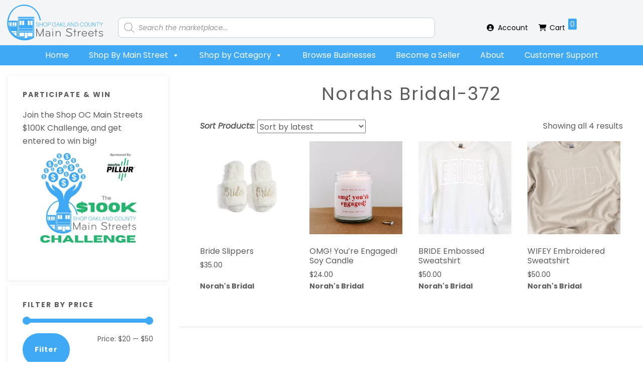

--- FILE ---
content_type: text/html; charset=UTF-8
request_url: https://www.shopocmainstreets.com/?taxonomy=product_shipping_class&term=norahs-bridal-372
body_size: 25327
content:
<!DOCTYPE html>
<html lang="en-US">
<head >
<meta charset="UTF-8" />
<meta name="viewport" content="width=device-width, initial-scale=1" />
<meta name='robots' content='index, follow, max-image-preview:large, max-snippet:-1, max-video-preview:-1' />

	<!-- This site is optimized with the Yoast SEO plugin v20.11 - https://yoast.com/wordpress/plugins/seo/ -->
	<title>Norahs Bridal-372 Archives - Shop Oakland County Main Streets</title>
	<link rel="canonical" href="https://www.shopocmainstreets.com/?product_shipping_class=norahs-bridal-372" />
	<meta property="og:locale" content="en_US" />
	<meta property="og:type" content="article" />
	<meta property="og:title" content="Norahs Bridal-372 Archives - Shop Oakland County Main Streets" />
	<meta property="og:url" content="https://www.shopocmainstreets.com/?product_shipping_class=norahs-bridal-372" />
	<meta property="og:site_name" content="Shop Oakland County Main Streets" />
	<meta property="og:image" content="https://www.shopocmainstreets.com/wp-content/uploads/2023/05/shop-oc-mainstreets-logo.png" />
	<meta property="og:image:width" content="700" />
	<meta property="og:image:height" content="288" />
	<meta property="og:image:type" content="image/png" />
	<meta name="twitter:card" content="summary_large_image" />
	<script type="application/ld+json" class="yoast-schema-graph">{"@context":"https://schema.org","@graph":[{"@type":"CollectionPage","@id":"https://www.shopocmainstreets.com/?product_shipping_class=norahs-bridal-372","url":"https://www.shopocmainstreets.com/?product_shipping_class=norahs-bridal-372","name":"Norahs Bridal-372 Archives - Shop Oakland County Main Streets","isPartOf":{"@id":"https://www.shopocmainstreets.com/#website"},"primaryImageOfPage":{"@id":"https://www.shopocmainstreets.com/?product_shipping_class=norahs-bridal-372#primaryimage"},"image":{"@id":"https://www.shopocmainstreets.com/?product_shipping_class=norahs-bridal-372#primaryimage"},"thumbnailUrl":"https://www.shopocmainstreets.com/wp-content/uploads/2023/06/fa996f332a8d00e35796b051059f303c5845b64990bb42bd61abe49313d55d2f.jpeg.webp","breadcrumb":{"@id":"https://www.shopocmainstreets.com/?product_shipping_class=norahs-bridal-372#breadcrumb"},"inLanguage":"en-US"},{"@type":"ImageObject","inLanguage":"en-US","@id":"https://www.shopocmainstreets.com/?product_shipping_class=norahs-bridal-372#primaryimage","url":"https://www.shopocmainstreets.com/wp-content/uploads/2023/06/fa996f332a8d00e35796b051059f303c5845b64990bb42bd61abe49313d55d2f.jpeg.webp","contentUrl":"https://www.shopocmainstreets.com/wp-content/uploads/2023/06/fa996f332a8d00e35796b051059f303c5845b64990bb42bd61abe49313d55d2f.jpeg.webp","width":1460,"height":1460},{"@type":"BreadcrumbList","@id":"https://www.shopocmainstreets.com/?product_shipping_class=norahs-bridal-372#breadcrumb","itemListElement":[{"@type":"ListItem","position":1,"name":"Home","item":"https://www.shopocmainstreets.com/"},{"@type":"ListItem","position":2,"name":"Norahs Bridal-372"}]},{"@type":"WebSite","@id":"https://www.shopocmainstreets.com/#website","url":"https://www.shopocmainstreets.com/","name":"Shop Oakland County Main Streets","description":"Shop Oakland County, Michigan Online","publisher":{"@id":"https://www.shopocmainstreets.com/#organization"},"potentialAction":[{"@type":"SearchAction","target":{"@type":"EntryPoint","urlTemplate":"https://www.shopocmainstreets.com/?s={search_term_string}"},"query-input":"required name=search_term_string"}],"inLanguage":"en-US"},{"@type":"Organization","@id":"https://www.shopocmainstreets.com/#organization","name":"Shop Oakland County Main Streets","url":"https://www.shopocmainstreets.com/","logo":{"@type":"ImageObject","inLanguage":"en-US","@id":"https://www.shopocmainstreets.com/#/schema/logo/image/","url":"https://www.shopocmainstreets.com/wp-content/uploads/2023/05/cropped-shop-oc-icon.png","contentUrl":"https://www.shopocmainstreets.com/wp-content/uploads/2023/05/cropped-shop-oc-icon.png","width":512,"height":512,"caption":"Shop Oakland County Main Streets"},"image":{"@id":"https://www.shopocmainstreets.com/#/schema/logo/image/"}}]}</script>
	<!-- / Yoast SEO plugin. -->


<link rel='dns-prefetch' href='//fonts.googleapis.com' />
<link href='https://fonts.gstatic.com' crossorigin rel='preconnect' />
<link rel="alternate" type="application/rss+xml" title="Shop Oakland County Main Streets &raquo; Feed" href="https://www.shopocmainstreets.com/feed/" />
<link rel="alternate" type="application/rss+xml" title="Shop Oakland County Main Streets &raquo; Comments Feed" href="https://www.shopocmainstreets.com/comments/feed/" />
<link rel="alternate" type="application/rss+xml" title="Shop Oakland County Main Streets &raquo; Norahs Bridal-372 Shipping class Feed" href="https://www.shopocmainstreets.com/?taxonomy=product_shipping_class&#038;term=norahs-bridal-372/feed/" />
<style type="text/css">
img.wp-smiley,
img.emoji {
	display: inline !important;
	border: none !important;
	box-shadow: none !important;
	height: 1em !important;
	width: 1em !important;
	margin: 0 0.07em !important;
	vertical-align: -0.1em !important;
	background: none !important;
	padding: 0 !important;
}
</style>
	<link rel='stylesheet' id='font-awesome-css' href='https://www.shopocmainstreets.com/wp-content/plugins/load-more-products-for-woocommerce/berocket/assets/css/font-awesome.min.css?ver=6.2.8' type='text/css' media='all' />
<link rel='stylesheet' id='wp-block-library-css' href='https://www.shopocmainstreets.com/wp-includes/css/dist/block-library/style.min.css?ver=6.2.8' type='text/css' media='all' />
<link rel='stylesheet' id='wc-blocks-vendors-style-css' href='https://www.shopocmainstreets.com/wp-content/plugins/woocommerce/packages/woocommerce-blocks/build/wc-blocks-vendors-style.css?ver=10.0.6' type='text/css' media='all' />
<link rel='stylesheet' id='wc-blocks-style-css' href='https://www.shopocmainstreets.com/wp-content/plugins/woocommerce/packages/woocommerce-blocks/build/wc-blocks-style.css?ver=10.0.6' type='text/css' media='all' />
<link rel='stylesheet' id='classic-theme-styles-css' href='https://www.shopocmainstreets.com/wp-includes/css/classic-themes.min.css?ver=6.2.8' type='text/css' media='all' />
<style id='global-styles-inline-css' type='text/css'>
body{--wp--preset--color--black: #000000;--wp--preset--color--cyan-bluish-gray: #abb8c3;--wp--preset--color--white: #ffffff;--wp--preset--color--pale-pink: #f78da7;--wp--preset--color--vivid-red: #cf2e2e;--wp--preset--color--luminous-vivid-orange: #ff6900;--wp--preset--color--luminous-vivid-amber: #fcb900;--wp--preset--color--light-green-cyan: #7bdcb5;--wp--preset--color--vivid-green-cyan: #00d084;--wp--preset--color--pale-cyan-blue: #8ed1fc;--wp--preset--color--vivid-cyan-blue: #0693e3;--wp--preset--color--vivid-purple: #9b51e0;--wp--preset--gradient--vivid-cyan-blue-to-vivid-purple: linear-gradient(135deg,rgba(6,147,227,1) 0%,rgb(155,81,224) 100%);--wp--preset--gradient--light-green-cyan-to-vivid-green-cyan: linear-gradient(135deg,rgb(122,220,180) 0%,rgb(0,208,130) 100%);--wp--preset--gradient--luminous-vivid-amber-to-luminous-vivid-orange: linear-gradient(135deg,rgba(252,185,0,1) 0%,rgba(255,105,0,1) 100%);--wp--preset--gradient--luminous-vivid-orange-to-vivid-red: linear-gradient(135deg,rgba(255,105,0,1) 0%,rgb(207,46,46) 100%);--wp--preset--gradient--very-light-gray-to-cyan-bluish-gray: linear-gradient(135deg,rgb(238,238,238) 0%,rgb(169,184,195) 100%);--wp--preset--gradient--cool-to-warm-spectrum: linear-gradient(135deg,rgb(74,234,220) 0%,rgb(151,120,209) 20%,rgb(207,42,186) 40%,rgb(238,44,130) 60%,rgb(251,105,98) 80%,rgb(254,248,76) 100%);--wp--preset--gradient--blush-light-purple: linear-gradient(135deg,rgb(255,206,236) 0%,rgb(152,150,240) 100%);--wp--preset--gradient--blush-bordeaux: linear-gradient(135deg,rgb(254,205,165) 0%,rgb(254,45,45) 50%,rgb(107,0,62) 100%);--wp--preset--gradient--luminous-dusk: linear-gradient(135deg,rgb(255,203,112) 0%,rgb(199,81,192) 50%,rgb(65,88,208) 100%);--wp--preset--gradient--pale-ocean: linear-gradient(135deg,rgb(255,245,203) 0%,rgb(182,227,212) 50%,rgb(51,167,181) 100%);--wp--preset--gradient--electric-grass: linear-gradient(135deg,rgb(202,248,128) 0%,rgb(113,206,126) 100%);--wp--preset--gradient--midnight: linear-gradient(135deg,rgb(2,3,129) 0%,rgb(40,116,252) 100%);--wp--preset--duotone--dark-grayscale: url('#wp-duotone-dark-grayscale');--wp--preset--duotone--grayscale: url('#wp-duotone-grayscale');--wp--preset--duotone--purple-yellow: url('#wp-duotone-purple-yellow');--wp--preset--duotone--blue-red: url('#wp-duotone-blue-red');--wp--preset--duotone--midnight: url('#wp-duotone-midnight');--wp--preset--duotone--magenta-yellow: url('#wp-duotone-magenta-yellow');--wp--preset--duotone--purple-green: url('#wp-duotone-purple-green');--wp--preset--duotone--blue-orange: url('#wp-duotone-blue-orange');--wp--preset--font-size--small: 13px;--wp--preset--font-size--medium: 20px;--wp--preset--font-size--large: 36px;--wp--preset--font-size--x-large: 42px;--wp--preset--spacing--20: 0.44rem;--wp--preset--spacing--30: 0.67rem;--wp--preset--spacing--40: 1rem;--wp--preset--spacing--50: 1.5rem;--wp--preset--spacing--60: 2.25rem;--wp--preset--spacing--70: 3.38rem;--wp--preset--spacing--80: 5.06rem;--wp--preset--shadow--natural: 6px 6px 9px rgba(0, 0, 0, 0.2);--wp--preset--shadow--deep: 12px 12px 50px rgba(0, 0, 0, 0.4);--wp--preset--shadow--sharp: 6px 6px 0px rgba(0, 0, 0, 0.2);--wp--preset--shadow--outlined: 6px 6px 0px -3px rgba(255, 255, 255, 1), 6px 6px rgba(0, 0, 0, 1);--wp--preset--shadow--crisp: 6px 6px 0px rgba(0, 0, 0, 1);}:where(.is-layout-flex){gap: 0.5em;}body .is-layout-flow > .alignleft{float: left;margin-inline-start: 0;margin-inline-end: 2em;}body .is-layout-flow > .alignright{float: right;margin-inline-start: 2em;margin-inline-end: 0;}body .is-layout-flow > .aligncenter{margin-left: auto !important;margin-right: auto !important;}body .is-layout-constrained > .alignleft{float: left;margin-inline-start: 0;margin-inline-end: 2em;}body .is-layout-constrained > .alignright{float: right;margin-inline-start: 2em;margin-inline-end: 0;}body .is-layout-constrained > .aligncenter{margin-left: auto !important;margin-right: auto !important;}body .is-layout-constrained > :where(:not(.alignleft):not(.alignright):not(.alignfull)){max-width: var(--wp--style--global--content-size);margin-left: auto !important;margin-right: auto !important;}body .is-layout-constrained > .alignwide{max-width: var(--wp--style--global--wide-size);}body .is-layout-flex{display: flex;}body .is-layout-flex{flex-wrap: wrap;align-items: center;}body .is-layout-flex > *{margin: 0;}:where(.wp-block-columns.is-layout-flex){gap: 2em;}.has-black-color{color: var(--wp--preset--color--black) !important;}.has-cyan-bluish-gray-color{color: var(--wp--preset--color--cyan-bluish-gray) !important;}.has-white-color{color: var(--wp--preset--color--white) !important;}.has-pale-pink-color{color: var(--wp--preset--color--pale-pink) !important;}.has-vivid-red-color{color: var(--wp--preset--color--vivid-red) !important;}.has-luminous-vivid-orange-color{color: var(--wp--preset--color--luminous-vivid-orange) !important;}.has-luminous-vivid-amber-color{color: var(--wp--preset--color--luminous-vivid-amber) !important;}.has-light-green-cyan-color{color: var(--wp--preset--color--light-green-cyan) !important;}.has-vivid-green-cyan-color{color: var(--wp--preset--color--vivid-green-cyan) !important;}.has-pale-cyan-blue-color{color: var(--wp--preset--color--pale-cyan-blue) !important;}.has-vivid-cyan-blue-color{color: var(--wp--preset--color--vivid-cyan-blue) !important;}.has-vivid-purple-color{color: var(--wp--preset--color--vivid-purple) !important;}.has-black-background-color{background-color: var(--wp--preset--color--black) !important;}.has-cyan-bluish-gray-background-color{background-color: var(--wp--preset--color--cyan-bluish-gray) !important;}.has-white-background-color{background-color: var(--wp--preset--color--white) !important;}.has-pale-pink-background-color{background-color: var(--wp--preset--color--pale-pink) !important;}.has-vivid-red-background-color{background-color: var(--wp--preset--color--vivid-red) !important;}.has-luminous-vivid-orange-background-color{background-color: var(--wp--preset--color--luminous-vivid-orange) !important;}.has-luminous-vivid-amber-background-color{background-color: var(--wp--preset--color--luminous-vivid-amber) !important;}.has-light-green-cyan-background-color{background-color: var(--wp--preset--color--light-green-cyan) !important;}.has-vivid-green-cyan-background-color{background-color: var(--wp--preset--color--vivid-green-cyan) !important;}.has-pale-cyan-blue-background-color{background-color: var(--wp--preset--color--pale-cyan-blue) !important;}.has-vivid-cyan-blue-background-color{background-color: var(--wp--preset--color--vivid-cyan-blue) !important;}.has-vivid-purple-background-color{background-color: var(--wp--preset--color--vivid-purple) !important;}.has-black-border-color{border-color: var(--wp--preset--color--black) !important;}.has-cyan-bluish-gray-border-color{border-color: var(--wp--preset--color--cyan-bluish-gray) !important;}.has-white-border-color{border-color: var(--wp--preset--color--white) !important;}.has-pale-pink-border-color{border-color: var(--wp--preset--color--pale-pink) !important;}.has-vivid-red-border-color{border-color: var(--wp--preset--color--vivid-red) !important;}.has-luminous-vivid-orange-border-color{border-color: var(--wp--preset--color--luminous-vivid-orange) !important;}.has-luminous-vivid-amber-border-color{border-color: var(--wp--preset--color--luminous-vivid-amber) !important;}.has-light-green-cyan-border-color{border-color: var(--wp--preset--color--light-green-cyan) !important;}.has-vivid-green-cyan-border-color{border-color: var(--wp--preset--color--vivid-green-cyan) !important;}.has-pale-cyan-blue-border-color{border-color: var(--wp--preset--color--pale-cyan-blue) !important;}.has-vivid-cyan-blue-border-color{border-color: var(--wp--preset--color--vivid-cyan-blue) !important;}.has-vivid-purple-border-color{border-color: var(--wp--preset--color--vivid-purple) !important;}.has-vivid-cyan-blue-to-vivid-purple-gradient-background{background: var(--wp--preset--gradient--vivid-cyan-blue-to-vivid-purple) !important;}.has-light-green-cyan-to-vivid-green-cyan-gradient-background{background: var(--wp--preset--gradient--light-green-cyan-to-vivid-green-cyan) !important;}.has-luminous-vivid-amber-to-luminous-vivid-orange-gradient-background{background: var(--wp--preset--gradient--luminous-vivid-amber-to-luminous-vivid-orange) !important;}.has-luminous-vivid-orange-to-vivid-red-gradient-background{background: var(--wp--preset--gradient--luminous-vivid-orange-to-vivid-red) !important;}.has-very-light-gray-to-cyan-bluish-gray-gradient-background{background: var(--wp--preset--gradient--very-light-gray-to-cyan-bluish-gray) !important;}.has-cool-to-warm-spectrum-gradient-background{background: var(--wp--preset--gradient--cool-to-warm-spectrum) !important;}.has-blush-light-purple-gradient-background{background: var(--wp--preset--gradient--blush-light-purple) !important;}.has-blush-bordeaux-gradient-background{background: var(--wp--preset--gradient--blush-bordeaux) !important;}.has-luminous-dusk-gradient-background{background: var(--wp--preset--gradient--luminous-dusk) !important;}.has-pale-ocean-gradient-background{background: var(--wp--preset--gradient--pale-ocean) !important;}.has-electric-grass-gradient-background{background: var(--wp--preset--gradient--electric-grass) !important;}.has-midnight-gradient-background{background: var(--wp--preset--gradient--midnight) !important;}.has-small-font-size{font-size: var(--wp--preset--font-size--small) !important;}.has-medium-font-size{font-size: var(--wp--preset--font-size--medium) !important;}.has-large-font-size{font-size: var(--wp--preset--font-size--large) !important;}.has-x-large-font-size{font-size: var(--wp--preset--font-size--x-large) !important;}
.wp-block-navigation a:where(:not(.wp-element-button)){color: inherit;}
:where(.wp-block-columns.is-layout-flex){gap: 2em;}
.wp-block-pullquote{font-size: 1.5em;line-height: 1.6;}
</style>
<link rel='stylesheet' id='widgetopts-styles-css' href='https://www.shopocmainstreets.com/wp-content/plugins/widget-options/assets/css/widget-options.css' type='text/css' media='all' />
<link rel='stylesheet' id='woocommerce-layout-css' href='https://www.shopocmainstreets.com/wp-content/plugins/woocommerce/assets/css/woocommerce-layout.css?ver=7.7.2' type='text/css' media='all' />
<link rel='stylesheet' id='woocommerce-smallscreen-css' href='https://www.shopocmainstreets.com/wp-content/plugins/woocommerce/assets/css/woocommerce-smallscreen.css?ver=7.7.2' type='text/css' media='only screen and (max-width: 1200px)' />
<link rel='stylesheet' id='woocommerce-general-css' href='https://www.shopocmainstreets.com/wp-content/plugins/woocommerce/assets/css/woocommerce.css?ver=7.7.2' type='text/css' media='all' />
<link rel='stylesheet' id='wellness-woocommerce-styles-css' href='https://www.shopocmainstreets.com/wp-content/themes/wellness-pro/lib/woocommerce/wellness-woocommerce.css?ver=1.1.4' type='text/css' media='screen' />
<style id='wellness-woocommerce-styles-inline-css' type='text/css'>


		.woocommerce div.product .woocommerce-tabs ul.tabs li a:hover,
		.woocommerce div.product .woocommerce-tabs ul.tabs li a:focus,
		.woocommerce ul.products li.product h3:hover,
		.woocommerce ul.products li.product .price,
		.woocommerce .widget_layered_nav ul li.chosen a:before,
		.woocommerce .widget_layered_nav_filters ul li a:before,
		.woocommerce .woocommerce-breadcrumb a:hover,
		.woocommerce .woocommerce-breadcrumb a:focus {
			color: #3fa9f5;
		}

		.woocommerce.widget_price_filter .ui-slider .ui-slider-handle,
		.woocommerce.widget_price_filter .ui-slider .ui-slider-range {
			background-color: #3fa9f5;
		}

		

		.woocommerce div.product p.price,
		.woocommerce div.product span.price,
		.woocommerce-error:before,
		.woocommerce-info:before,
		.woocommerce-message:before {
			color: #3fa9f5;
		}

		.woocommerce a.button:focus,
		.woocommerce a.button:hover,
		.woocommerce a.button.alt:focus,
		.woocommerce a.button.alt:hover,
		.woocommerce button.button:focus,
		.woocommerce button.button:hover,
		.woocommerce button.button.alt:focus,
		.woocommerce button.button.alt:hover,
		.woocommerce input.button:focus,
		.woocommerce input.button:hover,
		.woocommerce input.button.alt:focus,
		.woocommerce input.button.alt:hover,
		.woocommerce input[type="submit"]:focus,
		.woocommerce input[type="submit"]:hover,
		.woocommerce span.onsale,
		.woocommerce #respond input#submit:focus,
		.woocommerce #respond input#submit:hover,
		.woocommerce #respond input#submit.alt:focus,
		.woocommerce #respond input#submit.alt:hover {
			background-color: #3fa9f5;
			color: #333333;
		}

		.woocommerce a.button:focus::after,
		.woocommerce a.button:focus::before,
		.woocommerce a.button:hover::after,
		.woocommerce a.button:hover::before,
		.woocommerce a.button.alt:focus::after,
		.woocommerce a.button.alt:focus::before,
		.woocommerce a.button.alt:hover::after,
		.woocommerce a.button.alt:hover::before,
		.woocommerce button.button:focus::after,
		.woocommerce button.button:focus::before,
		.woocommerce button.button:hover::after,
		.woocommerce button.button:hover::before,
		.woocommerce button.button.alt:focus::after,
		.woocommerce button.button.alt:focus::before,
		.woocommerce button.button.alt:hover::after,
		.woocommerce button.button.alt:hover::before,
		.woocommerce input.button:focus::after,
		.woocommerce input.button:focus::before,
		.woocommerce input.button:hover::after,
		.woocommerce input.button:hover::before,
		.woocommerce input.button.alt:focus::after,
		.woocommerce input.button.alt:focus::before,
		.woocommerce input.button.alt:hover::after,
		.woocommerce input.button.alt:hover::before,
		.woocommerce input.button[type="submit"]:focus::after,
		.woocommerce input.button[type="submit"]:focus::before,
		.woocommerce input.button[type="submit"]:hover::after,
		.woocommerce input.button[type="submit"]:hover::before,
		.woocommerce #respond input#submit:focus::after,
		.woocommerce #respond input#submit:focus::before,
		.woocommerce #respond input#submit:hover::after,
		.woocommerce #respond input#submit:hover::before,
		.woocommerce #respond input#submit.alt:focus::after,
		.woocommerce #respond input#submit.alt:focus::before,
		.woocommerce #respond input#submit.alt:hover::after,
		.woocommerce #respond input#submit.alt:hover::before {
			border-bottom-color: #3fa9f5;
			border-top-color: #3fa9f5;
		}

		.woocommerce-error,
		.woocommerce-info,
		.woocommerce-message {
			border-top-color: #3fa9f5;
		}

		
</style>
<style id='woocommerce-inline-inline-css' type='text/css'>
.woocommerce form .form-row .required { visibility: visible; }
.wcmp-product-policies .description { margin: 0 0 1.41575em;}
</style>
<link rel='stylesheet' id='excust_wcmp_vsa_frontend_css-css' href='https://www.shopocmainstreets.com/wp-content/plugins/excust-wcmp-vendor-shipping-admin/assets/styles/style-frontend.css?ver=1.3.3.1-dc' type='text/css' media='all' />
<link rel='stylesheet' id='megamenu-css' href='https://www.shopocmainstreets.com/wp-content/uploads/maxmegamenu/style.css?ver=e60b4f' type='text/css' media='all' />
<link rel='stylesheet' id='dashicons-css' href='https://www.shopocmainstreets.com/wp-includes/css/dashicons.min.css?ver=6.2.8' type='text/css' media='all' />
<link rel='stylesheet' id='megamenu-google-fonts-css' href='//fonts.googleapis.com/css?family=Poppins%3A400%2C700&#038;ver=6.2.8' type='text/css' media='all' />
<link rel='stylesheet' id='megamenu-genericons-css' href='https://www.shopocmainstreets.com/wp-content/plugins/megamenu-pro/icons/genericons/genericons/genericons.css?ver=2.3.1.1' type='text/css' media='all' />
<link rel='stylesheet' id='megamenu-fontawesome-css' href='https://www.shopocmainstreets.com/wp-content/plugins/megamenu-pro/icons/fontawesome/css/font-awesome.min.css?ver=2.3.1.1' type='text/css' media='all' />
<link rel='stylesheet' id='megamenu-fontawesome5-css' href='https://www.shopocmainstreets.com/wp-content/plugins/megamenu-pro/icons/fontawesome5/css/all.min.css?ver=2.3.1.1' type='text/css' media='all' />
<link rel='stylesheet' id='megamenu-fontawesome6-css' href='https://www.shopocmainstreets.com/wp-content/plugins/megamenu-pro/icons/fontawesome6/css/all.min.css?ver=2.3.1.1' type='text/css' media='all' />
<link rel='stylesheet' id='dgwt-wcas-style-css' href='https://www.shopocmainstreets.com/wp-content/plugins/ajax-search-for-woocommerce-premium/assets/css/style.min.css?ver=1.20.2' type='text/css' media='all' />
<link rel='stylesheet' id='wellness-fonts-css' href='//fonts.googleapis.com/css?family=Poppins%3Aital%2Cwght%400%2C400%3B0%2C700%3B1%2C400%3B1%2C600&#038;ver=1.1.4' type='text/css' media='all' />
<link rel='stylesheet' id='wellness-pro-css' href='https://www.shopocmainstreets.com/wp-content/themes/wellness-pro/style.css?ver=1.1.4.81520231304' type='text/css' media='all' />
<link rel='stylesheet' id='exc_wvg_css-css' href='https://www.shopocmainstreets.com/wp-content/plugins/excust-wcmp-vendor-groups/assets/styles/style-frontend.css?ver=1.1.4.1-dc' type='text/css' media='all' />
<link rel='stylesheet' id='gca-column-styles-css' href='https://www.shopocmainstreets.com/wp-content/plugins/genesis-columns-advanced/css/gca-column-styles.css?ver=6.2.8' type='text/css' media='all' />
<link rel='stylesheet' id='popup-maker-site-css' href='//www.shopocmainstreets.com/wp-content/uploads/pum/pum-site-styles.css?generated=1750268177&#038;ver=1.18.2' type='text/css' media='all' />
<link rel='stylesheet' id='product_css-css' href='//www.shopocmainstreets.com/wp-content/plugins/dc-woocommerce-multi-vendor/assets/frontend/css/product.min.css?ver=3.8.11.5' type='text/css' media='all' />
<link rel='stylesheet' id='multiple_vendor-css' href='//www.shopocmainstreets.com/wp-content/plugins/dc-woocommerce-multi-vendor/assets/frontend/css/multiple-vendor.min.css?ver=3.8.11.5' type='text/css' media='all' />
<link rel="stylesheet" type="text/css" href="https://www.shopocmainstreets.com/wp-content/plugins/nextend-smart-slider3-pro/Public/SmartSlider3/Application/Frontend/Assets/dist/smartslider.min.css?ver=84052299" media="all">
<link rel="stylesheet" type="text/css" href="https://fonts.googleapis.com/css?display=swap&amp;family=Poppins%3A300%2C400%2C300%2C400" media="all">
<style data-related="n2-ss-41">div#n2-ss-41 .n2-ss-slider-1{display:grid;box-sizing:border-box;position:relative;background-repeat:repeat;background-position:50% 50%;background-size:cover;background-attachment:fixed;border:0px solid RGBA(62,62,62,1);border-radius:0px;overflow:hidden;}div#n2-ss-41:not(.n2-ss-loaded) .n2-ss-slider-1{background-image:none !important;}div#n2-ss-41 .n2-ss-slider-2{display:grid;place-items:center;position:relative;overflow:hidden;z-index:10;}div#n2-ss-41 .n2-ss-slider-3{position:relative;width:100%;height:100%;z-index:20;display:grid;grid-template-areas:'slide';}div#n2-ss-41 .n2-ss-slider-3 > *{grid-area:slide;}div#n2-ss-41.n2-ss-full-page--constrain-ratio .n2-ss-slider-3{height:auto;}div#n2-ss-41 .n2-ss-slide-backgrounds{position:absolute;left:0;top:0;width:100%;height:100%;}div#n2-ss-41 .n2-ss-slide-backgrounds{z-index:10;}div#n2-ss-41 .n2-ss-slide{display:grid;place-items:center;grid-auto-columns:100%;position:relative;width:100%;height:100%;-webkit-backface-visibility:hidden;z-index:20;}div#n2-ss-41 .n2-ss-button-container,div#n2-ss-41 .n2-ss-button-container a{display:block;}div#n2-ss-41 .n2-ss-button-container--non-full-width,div#n2-ss-41 .n2-ss-button-container--non-full-width a{display:inline-block;}div#n2-ss-41 .n2-ss-button-container.n2-ss-nowrap{white-space:nowrap;}div#n2-ss-41 .n2-ss-button-container a div{display:inline;font-size:inherit;text-decoration:inherit;color:inherit;line-height:inherit;font-family:inherit;font-weight:inherit;}div#n2-ss-41 .n2-ss-button-container a > div{display:inline-flex;align-items:center;vertical-align:top;}div#n2-ss-41 .n2-ss-button-container span{font-size:100%;vertical-align:baseline;}div#n2-ss-41 .n2-ss-button-container a[data-iconplacement="left"] span{margin-right:0.3em;}div#n2-ss-41 .n2-ss-button-container a[data-iconplacement="right"] span{margin-left:0.3em;}div#n2-ss-41 .n-uc-QcSCRcaVcYAX-inner{border-width:0px 0px 0px 0px ;border-style:solid;border-color:RGBA(255,255,255,1);}div#n2-ss-41 .n-uc-QcSCRcaVcYAX-inner:HOVER{border-width:0px 0px 0px 0px ;border-style:solid;border-color:RGBA(255,255,255,1);}div#n2-ss-41 .n-uc-GaYeXU4YT6DE-inner{border-width:0px 0px 0px 0px ;border-style:solid;border-color:RGBA(255,255,255,1);}div#n2-ss-41 .n-uc-GaYeXU4YT6DE-inner:HOVER{border-width:0px 0px 0px 0px ;border-style:solid;border-color:RGBA(255,255,255,1);}div#n2-ss-41 .n2-font-dca5cbab9db4ab08a832d44e2e76b4c5-hover{font-family: 'Poppins';color: #00002e;font-size:350%;text-shadow: none;line-height: 1.1;font-weight: normal;font-style: normal;text-decoration: none;text-align: inherit;letter-spacing: -1px;word-spacing: normal;text-transform: none;font-weight: bold;}div#n2-ss-41 .n2-font-998a77a5739b90dbb0c4cd7179db99fb-paragraph{font-family: 'Poppins';color: #4f4f67;font-size:112.5%;text-shadow: none;line-height: 1.5;font-weight: normal;font-style: normal;text-decoration: none;text-align: inherit;letter-spacing: normal;word-spacing: normal;text-transform: none;font-weight: 400;}div#n2-ss-41 .n2-font-998a77a5739b90dbb0c4cd7179db99fb-paragraph a, div#n2-ss-41 .n2-font-998a77a5739b90dbb0c4cd7179db99fb-paragraph a:FOCUS{font-family: 'Poppins';color: #1890d7;font-size:100%;text-shadow: none;line-height: 1.5;font-weight: normal;font-style: normal;text-decoration: none;text-align: inherit;letter-spacing: normal;word-spacing: normal;text-transform: none;font-weight: 400;}div#n2-ss-41 .n2-font-998a77a5739b90dbb0c4cd7179db99fb-paragraph a:HOVER, div#n2-ss-41 .n2-font-998a77a5739b90dbb0c4cd7179db99fb-paragraph a:ACTIVE{font-family: 'Poppins';color: #1890d7;font-size:100%;text-shadow: none;line-height: 1.5;font-weight: normal;font-style: normal;text-decoration: none;text-align: inherit;letter-spacing: normal;word-spacing: normal;text-transform: none;font-weight: 400;}div#n2-ss-41 .n2-font-f49331135f73f87726a9e232051b5e02-link a{font-family: 'Poppins';color: #ffffff;font-size:100%;text-shadow: none;line-height: 1.5;font-weight: normal;font-style: normal;text-decoration: none;text-align: center;letter-spacing: normal;word-spacing: normal;text-transform: none;font-weight: bold;}div#n2-ss-41 .n2-font-f49331135f73f87726a9e232051b5e02-link a:HOVER, div#n2-ss-41 .n2-font-f49331135f73f87726a9e232051b5e02-link a:ACTIVE, div#n2-ss-41 .n2-font-f49331135f73f87726a9e232051b5e02-link a:FOCUS{color: #ffffff;}div#n2-ss-41 .n2-style-7792c471812d9ac43130fbeffd7f7bfc-heading{background: #3fa9f5;opacity:1;padding:1em 2.2em 1em 2.2em ;box-shadow: none;border: 0px solid RGBA(0,0,0,1);border-radius:99px;}div#n2-ss-41 .n2-style-7792c471812d9ac43130fbeffd7f7bfc-heading:Hover, div#n2-ss-41 .n2-style-7792c471812d9ac43130fbeffd7f7bfc-heading:ACTIVE, div#n2-ss-41 .n2-style-7792c471812d9ac43130fbeffd7f7bfc-heading:FOCUS{background: #000000;box-shadow: 0px 2px 10px 0px RGBA(0,0,0,0.13);}div#n2-ss-41 .n-uc-bqUh6DzDwrOG-inner{border-width:0px 0px 0px 0px ;border-style:solid;border-color:RGBA(255,255,255,1);}div#n2-ss-41 .n-uc-bqUh6DzDwrOG-inner:HOVER{border-width:0px 0px 0px 0px ;border-style:solid;border-color:RGBA(255,255,255,1);}div#n2-ss-41 .n2-style-1ca2c3994bc6f22ec55d6856fb78b586-heading{background: RGBA(255,255,255,0);opacity:1;padding:0px 0px 0px 0px ;box-shadow: none;border: 0px solid RGBA(1,155,103,1);border-radius:25px;}div#n2-ss-41 .n2-ss-slide-limiter{max-width:1280px;}div#n2-ss-41 .n-uc-hm2uvk1fLPcP{padding:10px 10px 10px 10px}div#n2-ss-41 .n-uc-Sl3395vMTFJ5-inner{padding:0px 10px 10px 10px;justify-content:center}div#n2-ss-41 .n-uc-Sl3395vMTFJ5{max-width: 1280px;align-self:center;}div#n2-ss-41 .n-uc-QcSCRcaVcYAX-inner{padding:0px 0px 0px 0px}div#n2-ss-41 .n-uc-QcSCRcaVcYAX-inner > .n2-ss-layer-row-inner{width:calc(100% + 21px);margin:-10px;flex-wrap:nowrap;}div#n2-ss-41 .n-uc-QcSCRcaVcYAX-inner > .n2-ss-layer-row-inner > .n2-ss-layer[data-sstype="col"]{margin:10px}div#n2-ss-41 .n-uc-GaYeXU4YT6DE-inner{padding:0px 0px 0px 0px;text-align:left;--ssselfalign:var(--ss-fs);;justify-content:center}div#n2-ss-41 .n-uc-GaYeXU4YT6DE{width:40%}div#n2-ss-41 .n-uc-GGCXUPwSGoNR{--margin-bottom:10px}div#n2-ss-41 .n-uc-1q1zhBa3xGJw{--margin-bottom:20px}div#n2-ss-41 .n-uc-bqUh6DzDwrOG-inner{padding:0px 0px 0px 0px;justify-content:center}div#n2-ss-41 .n-uc-bqUh6DzDwrOG{max-width: 655px;width:60%}div#n2-ss-41 .n-uc-1b3X6iVNV00t{max-width:490px}div#n2-ss-41-shape-divider-bottom{height:200px}@media (min-width: 1200px){div#n2-ss-41 [data-hide-desktopportrait="1"]{display: none !important;}}@media (orientation: landscape) and (max-width: 1199px) and (min-width: 901px),(orientation: portrait) and (max-width: 1199px) and (min-width: 701px){div#n2-ss-41 .n-uc-QcSCRcaVcYAX-inner > .n2-ss-layer-row-inner{flex-wrap:nowrap;}div#n2-ss-41 .n-uc-GaYeXU4YT6DE{width:40%}div#n2-ss-41 .n-uc-GGCXUPwSGoNR{--ssfont-scale:0.6}div#n2-ss-41 .n-uc-1q1zhBa3xGJw{--ssfont-scale:0.8}div#n2-ss-41 .n-uc-LQhEavTsgWFd{--ssfont-scale:0.8}div#n2-ss-41 .n-uc-bqUh6DzDwrOG{width:60%}div#n2-ss-41 [data-hide-tabletportrait="1"]{display: none !important;}div#n2-ss-41-shape-divider-bottom{height:60px}}@media (orientation: landscape) and (max-width: 900px),(orientation: portrait) and (max-width: 700px){div#n2-ss-41 .n-uc-hm2uvk1fLPcP{padding:20px 10px 20px 10px}div#n2-ss-41 .n-uc-QcSCRcaVcYAX-inner > .n2-ss-layer-row-inner{flex-wrap:wrap;}div#n2-ss-41 .n-uc-GaYeXU4YT6DE-inner{text-align:center;--ssselfalign:center;}div#n2-ss-41 .n-uc-GaYeXU4YT6DE{order: 2;width:calc(100% - 20px)}div#n2-ss-41 .n-uc-GGCXUPwSGoNR{--ssfont-scale:0.5}div#n2-ss-41 .n-uc-1q1zhBa3xGJw{--margin-bottom:10px;--ssfont-scale:0.8}div#n2-ss-41 .n-uc-LQhEavTsgWFd{--ssfont-scale:0.8}div#n2-ss-41 .n-uc-bqUh6DzDwrOG{order: 1;width:calc(100% - 20px)}div#n2-ss-41 .n-uc-1b3X6iVNV00t{--margin-bottom:5px}div#n2-ss-41 [data-hide-mobileportrait="1"]{display: none !important;}div#n2-ss-41-shape-divider-bottom{height:40px}}</style>
<style data-related="n2-ss-44">div#n2-ss-44 .n2-ss-slider-1{display:grid;position:relative;}div#n2-ss-44 .n2-ss-slider-2{display:grid;position:relative;overflow:hidden;padding:0px 0px 0px 0px;border:0px solid RGBA(62,62,62,1);border-radius:0px;background-clip:padding-box;background-repeat:repeat;background-position:50% 50%;background-size:cover;background-attachment:scroll;z-index:1;}div#n2-ss-44:not(.n2-ss-loaded) .n2-ss-slider-2{background-image:none !important;}div#n2-ss-44 .n2-ss-slider-3{display:grid;grid-template-areas:'cover';position:relative;overflow:hidden;z-index:10;}div#n2-ss-44 .n2-ss-slider-3 > *{grid-area:cover;}div#n2-ss-44 .n2-ss-slide-backgrounds,div#n2-ss-44 .n2-ss-slider-3 > .n2-ss-divider{position:relative;}div#n2-ss-44 .n2-ss-slide-backgrounds{z-index:10;}div#n2-ss-44 .n2-ss-slide-backgrounds > *{overflow:hidden;}div#n2-ss-44 .n2-ss-slide-background{transform:translateX(-100000px);}div#n2-ss-44 .n2-ss-slider-4{place-self:center;position:relative;width:100%;height:100%;z-index:20;display:grid;grid-template-areas:'slide';}div#n2-ss-44 .n2-ss-slider-4 > *{grid-area:slide;}div#n2-ss-44.n2-ss-full-page--constrain-ratio .n2-ss-slider-4{height:auto;}div#n2-ss-44 .n2-ss-slide{display:grid;place-items:center;grid-auto-columns:100%;position:relative;z-index:20;-webkit-backface-visibility:hidden;transform:translateX(-100000px);}div#n2-ss-44 .n2-ss-slide{perspective:1000px;}div#n2-ss-44 .n2-ss-slide-active{z-index:21;}.n2-ss-background-animation{position:absolute;top:0;left:0;width:100%;height:100%;z-index:3;}div#n2-ss-44 .n2-ss-button-container,div#n2-ss-44 .n2-ss-button-container a{display:block;}div#n2-ss-44 .n2-ss-button-container--non-full-width,div#n2-ss-44 .n2-ss-button-container--non-full-width a{display:inline-block;}div#n2-ss-44 .n2-ss-button-container.n2-ss-nowrap{white-space:nowrap;}div#n2-ss-44 .n2-ss-button-container a div{display:inline;font-size:inherit;text-decoration:inherit;color:inherit;line-height:inherit;font-family:inherit;font-weight:inherit;}div#n2-ss-44 .n2-ss-button-container a > div{display:inline-flex;align-items:center;vertical-align:top;}div#n2-ss-44 .n2-ss-button-container span{font-size:100%;vertical-align:baseline;}div#n2-ss-44 .n2-ss-button-container a[data-iconplacement="left"] span{margin-right:0.3em;}div#n2-ss-44 .n2-ss-button-container a[data-iconplacement="right"] span{margin-left:0.3em;}div#n2-ss-44 .n2-font-fdc5968fa1fb3899ae30185501bf3186-hover{font-family: 'Poppins';color: #00002e;font-size:200%;text-shadow: none;line-height: 1.3;font-weight: normal;font-style: normal;text-decoration: none;text-align: inherit;letter-spacing: normal;word-spacing: normal;text-transform: none;font-weight: 700;}div#n2-ss-44 .n2-style-f20c151d99d31877cae787392751ca24-heading{background: RGBA(0,0,0,0);opacity:1;padding:0px 0px 0px 0px ;box-shadow: none;border: 0px solid RGBA(0,0,0,1);border-radius:0px;}div#n2-ss-44 .n2-font-fee790fc230c8c48eeb2c165ff3c6ded-paragraph{font-family: 'Poppins';color: #4f4f67;font-size:100%;text-shadow: none;line-height: 1.5;font-weight: normal;font-style: normal;text-decoration: none;text-align: inherit;letter-spacing: normal;word-spacing: normal;text-transform: none;font-weight: normal;}div#n2-ss-44 .n2-font-fee790fc230c8c48eeb2c165ff3c6ded-paragraph a, div#n2-ss-44 .n2-font-fee790fc230c8c48eeb2c165ff3c6ded-paragraph a:FOCUS{font-family: 'Poppins';color: #1890d7;font-size:100%;text-shadow: none;line-height: 1.5;font-weight: normal;font-style: normal;text-decoration: none;text-align: inherit;letter-spacing: normal;word-spacing: normal;text-transform: none;font-weight: normal;}div#n2-ss-44 .n2-font-fee790fc230c8c48eeb2c165ff3c6ded-paragraph a:HOVER, div#n2-ss-44 .n2-font-fee790fc230c8c48eeb2c165ff3c6ded-paragraph a:ACTIVE{font-family: 'Poppins';color: #1890d7;font-size:100%;text-shadow: none;line-height: 1.5;font-weight: normal;font-style: normal;text-decoration: none;text-align: inherit;letter-spacing: normal;word-spacing: normal;text-transform: none;font-weight: normal;}div#n2-ss-44 .n2-font-8b4dd12abb7eb07def5193446b08a688-paragraph{font-family: 'Poppins';color: #4f4f67;font-size:68.75%;text-shadow: none;line-height: 1.5;font-weight: normal;font-style: normal;text-decoration: none;text-align: inherit;letter-spacing: normal;word-spacing: normal;text-transform: none;font-weight: normal;}div#n2-ss-44 .n2-font-8b4dd12abb7eb07def5193446b08a688-paragraph a, div#n2-ss-44 .n2-font-8b4dd12abb7eb07def5193446b08a688-paragraph a:FOCUS{font-family: 'Poppins';color: #1890d7;font-size:100%;text-shadow: none;line-height: 1.5;font-weight: normal;font-style: normal;text-decoration: none;text-align: inherit;letter-spacing: normal;word-spacing: normal;text-transform: none;font-weight: normal;}div#n2-ss-44 .n2-font-8b4dd12abb7eb07def5193446b08a688-paragraph a:HOVER, div#n2-ss-44 .n2-font-8b4dd12abb7eb07def5193446b08a688-paragraph a:ACTIVE{font-family: 'Poppins';color: #1890d7;font-size:100%;text-shadow: none;line-height: 1.5;font-weight: normal;font-style: normal;text-decoration: none;text-align: inherit;letter-spacing: normal;word-spacing: normal;text-transform: none;font-weight: normal;}div#n2-ss-44 .n2-font-eb679f9b2d9619a776518fbb97349a8f-link a{font-family: 'Poppins';color: #ffffff;font-size:100%;text-shadow: none;line-height: 1.5;font-weight: normal;font-style: normal;text-decoration: none;text-align: center;letter-spacing: normal;word-spacing: normal;text-transform: none;font-weight: bold;}div#n2-ss-44 .n2-font-eb679f9b2d9619a776518fbb97349a8f-link a:HOVER, div#n2-ss-44 .n2-font-eb679f9b2d9619a776518fbb97349a8f-link a:ACTIVE, div#n2-ss-44 .n2-font-eb679f9b2d9619a776518fbb97349a8f-link a:FOCUS{color: #000000;text-decoration: underline;font-style: normal;}div#n2-ss-44 .n2-style-d14b2726ec88d8d20405a3042df795f4-heading{background: #3fa9f5;opacity:1;padding:1em 2.2em 1em 2.2em ;box-shadow: none;border: 0px solid RGBA(0,0,0,1);border-radius:99px;}div#n2-ss-44 .n2-style-d14b2726ec88d8d20405a3042df795f4-heading:Hover, div#n2-ss-44 .n2-style-d14b2726ec88d8d20405a3042df795f4-heading:ACTIVE, div#n2-ss-44 .n2-style-d14b2726ec88d8d20405a3042df795f4-heading:FOCUS{background: #3fa9f5;box-shadow: 0px 2px 10px 0px RGBA(0,0,0,0.13);}div#n2-ss-44 .n2-ss-slide-limiter{max-width:1200px;}div#n2-ss-44 .n-uc-lu2wNPU7hQUU{padding:0px 0px 0px 0px}div#n2-ss-44 .n-uc-Nq4m3mVQNk62-inner{padding:40px 60px 40px 60px;justify-content:center}div#n2-ss-44 .n-uc-wU0ciEAhJdy1{--margin-bottom:5px;max-width:600px}div#n2-ss-44 .n-uc-mbPo4Bzr3rLO{--margin-bottom:20px}div#n2-ss-44 .n-uc-10914900c3de2{--margin-bottom:20px}@media (min-width: 1200px){div#n2-ss-44 [data-hide-desktopportrait="1"]{display: none !important;}}@media (orientation: landscape) and (max-width: 1199px) and (min-width: 901px),(orientation: portrait) and (max-width: 1199px) and (min-width: 701px){div#n2-ss-44 .n-uc-wU0ciEAhJdy1{--ssfont-scale:0.8}div#n2-ss-44 .n-uc-1a79b62ef6445{--ssfont-scale:0.8}div#n2-ss-44 [data-hide-tabletportrait="1"]{display: none !important;}}@media (orientation: landscape) and (max-width: 900px),(orientation: portrait) and (max-width: 700px){div#n2-ss-44 .n-uc-Nq4m3mVQNk62-inner{padding:40px 25px 40px 25px}div#n2-ss-44 .n-uc-wU0ciEAhJdy1{--margin-top:25px;--margin-bottom:10px;--ssfont-scale:0.6}div#n2-ss-44 .n-uc-1a79b62ef6445{--ssfont-scale:0.8}div#n2-ss-44 [data-hide-mobileportrait="1"]{display: none !important;}}border-top:1px solid #ccc;</style>
<script type='text/javascript' src='https://www.shopocmainstreets.com/wp-includes/js/jquery/jquery.min.js?ver=3.6.4' id='jquery-core-js'></script>
<script type='text/javascript' src='https://www.shopocmainstreets.com/wp-includes/js/jquery/jquery-migrate.min.js?ver=3.4.0' id='jquery-migrate-js'></script>
<link rel="https://api.w.org/" href="https://www.shopocmainstreets.com/wp-json/" /><link rel="EditURI" type="application/rsd+xml" title="RSD" href="https://www.shopocmainstreets.com/xmlrpc.php?rsd" />
<link rel="wlwmanifest" type="application/wlwmanifest+xml" href="https://www.shopocmainstreets.com/wp-includes/wlwmanifest.xml" />
<style></style><style>
                .lmp_load_more_button.br_lmp_button_settings .lmp_button:hover {
                    background-color: #3fa9f5!important;
                    color: #000000!important;
                }
                .lmp_load_more_button.br_lmp_prev_settings .lmp_button:hover {
                    background-color: #9999ff!important;
                    color: #111111!important;
                }li.product.lazy, .berocket_lgv_additional_data.lazy{opacity:0;}</style>		<style>
			.dgwt-wcas-ico-magnifier,.dgwt-wcas-ico-magnifier-handler{max-width:20px}		</style>
		<meta name="norton-safeweb-site-verification" content="-n0rwuvc1py3mfcoks9gh9n7tdsatzc830c9g9y50jcdwhok4qe8726vq2lnzdq4pxdlmgixjkr567xgrtyrrr3lfv2b3nko0g5nb96zd81grzyf4c-ugc-cgsced2k0" />

<meta name="google-site-verification" content="Qf9GUjxP-NZ1d_vWGnzqcsEIq9PhJ5Ag8jOKtITi_Gw" />

<!-- Meta Pixel Code -->
<script>
!function(f,b,e,v,n,t,s)
{if(f.fbq)return;n=f.fbq=function(){n.callMethod?
n.callMethod.apply(n,arguments):n.queue.push(arguments)};
if(!f._fbq)f._fbq=n;n.push=n;n.loaded=!0;n.version='2.0';
n.queue=[];t=b.createElement(e);t.async=!0;
t.src=v;s=b.getElementsByTagName(e)[0];
s.parentNode.insertBefore(t,s)}(window, document,'script',
'https://connect.facebook.net/en_US/fbevents.js');
fbq('init', '935626024986413');
fbq('track', 'PageView');
</script>
<noscript><img height="1" width="1" style="display:none"
src="https://www.facebook.com/tr?id=935626024986413&ev=PageView&noscript=1"
/></noscript>
<!-- End Meta Pixel Code --><style type="text/css">.site-title a { background: url(https://www.shopocmainstreets.com/wp-content/uploads/2023/05/shop-oc-mainstreets-logo.png) no-repeat !important; }</style>
	<noscript><style>.woocommerce-product-gallery{ opacity: 1 !important; }</style></noscript>
	<style type="text/css" id="custom-background-css">
body.custom-background { background-color: #ffffff; }
</style>
	<link rel="icon" href="https://www.shopocmainstreets.com/wp-content/uploads/2023/05/cropped-shop-oc-icon-32x32.png" sizes="32x32" />
<link rel="icon" href="https://www.shopocmainstreets.com/wp-content/uploads/2023/05/cropped-shop-oc-icon-192x192.png" sizes="192x192" />
<link rel="apple-touch-icon" href="https://www.shopocmainstreets.com/wp-content/uploads/2023/05/cropped-shop-oc-icon-180x180.png" />
<meta name="msapplication-TileImage" content="https://www.shopocmainstreets.com/wp-content/uploads/2023/05/cropped-shop-oc-icon-270x270.png" />
		<style type="text/css" id="wp-custom-css">
			html , body {
    width: 100% !important;
    overflow-x: hidden !important;
}

a:focus {
  outline: 2px solid #3080b9;
}

a img:focus{
	outline: 2px solid #3080b9;
}

.n2-ss-slider-controls:focus{
	outline: 2px solid #3080b9;
}

.dgwt-wcas-sf-wrapp input[type=search].dgwt-wcas-search-input:focus{
	outline: 2px solid #3080b9 !important;
}

.n2-ss-layer:focus{
	outline: 2px solid #3080b9 !important;
}

button:focus{
	outline: 1px solid #000;
}

.wcmp-store-detail-list li:nth-child(2){
	display:none;
}

#wcmp-store-conatiner .wcmp-store-list{
	min-height:505px;
}

#excust_pagination .excust-wcmp-ivl-page-link{
	line-height:38px !important;
}

.gform_wrapper.gravity-theme select{
	font-size:16px !important;
}

.page-id-23328 .emailListBlock, .page-id-20770 .emailListBlock{
	display:none;
}

#wcmp-store-conatiner .wcmp-store-list{
	min-height:600px;
}

#wcmp-store-conatiner .wcmp-store-info{
	position:static !important;
}

#wcmp-store-conatiner .wcmp-store-picture{
	position:static !important;
	margin:0 auto !important;
	margin-top:10px !important;
	margin-bottom:-30px !important;
 display:block !important;
}

#wcmp-store-conatiner .wcmp-store-picture::after{
	background:none !important;
}

.page-id-20770 select, .page-id-20770 select:focus-visible, .page-id-20770 select::-moz-focus-inner{
	color:#525252 !important;
}

#wcmp-store-conatiner .wcmp-cover-picture{
	background-color:#fff !important;
}

.wcmp-theme03 .wcmp-contact-deatil{
	display:inline-block;
}

.wcmp-theme03 .wcmp-address{
	margin:0px;
}

.wcmp-banner-area{
 right:0;
}

.wcmp-theme03 .wcmp-profile-area{
	margin-top:0px;
}

.socialicn-area a{
	font-size:24px;
}

.socialicn-area{
	background:#fff;
	border:none !important;
	padding-top:0px;
}

.site-footer img{
	width:150px;
}

.site-footer p{
	margin:0 auto;
	max-width:900px;
	line-height:normal;
}

#mega-menu-wrap-primary .mega-menu-toggle + #mega-menu-primary{
	background:#3fa9f5;
}

.wcmp-banner-area{
 right:0;
	bottom:0;
	position:relative;
	padding:0;
}

#wcmp-store-conatiner .wcmp-store-picture::after{
	background:none !important;
}

#excust_vendor_store_list .wcmp-store-picture{
	max-width:250px !important;
	background:#fff !important;
}

.wcmp-profile-imgcls{
  width:auto;
	max-width:250px !important;
}

.page-id-20674 .n2-section-smartslider, .page-template-page_landing .n2-section-smartslider {
	display:none;
}

.emailListBlock{
	border-top:1px solid #dddddd;
}


.woocommerce span.onsale{
	color:#00002eff;
	border-radius:99px;
	background:#f3f5f7ff;
}

#excust_vendor_store_list .exc_wvg-group{
	margin-bottom:0px !important;
}

.exc_wvg-sub-group-image{
	display:none;
}

.page-id-29298 .entry-header::after, .page-template-page_landing .entry-header::after {
margin-bottom:10px;
}

.page-template-page_landing .entry-header{
	display:none;
}

@media only screen and (max-width: 1023px) {
	.tax-dc_vendor_shop .archive-description{
		display:none;
	}
}

@media only screen and (max-width: 600px) {
	.wcmp-bannerright{
		display:none !important;
	}
	
	.removeHeight{
		display:none !important;
	}
}



		</style>
		<style type="text/css">/** Mega Menu CSS: fs **/</style>
<script>(function(){this._N2=this._N2||{_r:[],_d:[],r:function(){this._r.push(arguments)},d:function(){this._d.push(arguments)}}}).call(window);!function(a){a.indexOf("Safari")>0&&-1===a.indexOf("Chrome")&&document.documentElement.style.setProperty("--ss-safari-fix-225962","1px")}(navigator.userAgent);!function(e,i,o,r){(i=e.match(/(Chrome|Firefox|Safari)\/(\d+)\./))&&("Chrome"==i[1]?r=+i[2]>=32:"Firefox"==i[1]?r=+i[2]>=65:"Safari"==i[1]&&(o=e.match(/Version\/(\d+)/)||e.match(/(\d+)[0-9_]+like Mac/))&&(r=+o[1]>=14),r&&document.documentElement.classList.add("n2webp"))}(navigator.userAgent);</script><script src="https://www.shopocmainstreets.com/wp-content/plugins/nextend-smart-slider3-pro/Public/SmartSlider3/Application/Frontend/Assets/dist/n2.min.js?ver=84052299" defer async></script>
<script src="https://www.shopocmainstreets.com/wp-content/plugins/nextend-smart-slider3-pro/Public/SmartSlider3/Application/Frontend/Assets/dist/smartslider-frontend.min.js?ver=84052299" defer async></script>
<script src="https://www.shopocmainstreets.com/wp-content/plugins/nextend-smart-slider3-pro/Public/SmartSlider3/Slider/SliderType/Block/Assets/dist/ss-block.min.js?ver=84052299" defer async></script>
<script src="https://www.shopocmainstreets.com/wp-content/plugins/nextend-smart-slider3-pro/Public/SmartSlider3/Slider/SliderType/Simple/Assets/dist/ss-simple.min.js?ver=84052299" defer async></script>
<script>_N2.r('documentReady',function(){_N2.r(["documentReady","smartslider-frontend","ss-block"],function(){new _N2.SmartSliderBlock('n2-ss-41',{"admin":false,"background.video.mobile":0,"loadingTime":2000,"callbacks":"","alias":{"id":0,"smoothScroll":0,"slideSwitch":0,"scroll":1},"align":"normal","isDelayed":0,"responsive":{"mediaQueries":{"all":false,"desktopportrait":["(min-width: 1200px)"],"tabletportrait":["(orientation: landscape) and (max-width: 1199px) and (min-width: 901px)","(orientation: portrait) and (max-width: 1199px) and (min-width: 701px)"],"mobileportrait":["(orientation: landscape) and (max-width: 900px)","(orientation: portrait) and (max-width: 700px)"]},"base":{"slideOuterWidth":1280,"slideOuterHeight":450,"sliderWidth":1280,"sliderHeight":450,"slideWidth":1280,"slideHeight":450},"hideOn":{"desktopLandscape":false,"desktopPortrait":false,"tabletLandscape":false,"tabletPortrait":false,"mobileLandscape":false,"mobilePortrait":false},"onResizeEnabled":true,"type":"fullwidth","sliderHeightBasedOn":"real","focusUser":1,"focusEdge":"auto","breakpoints":[{"device":"tabletPortrait","type":"max-screen-width","portraitWidth":1199,"landscapeWidth":1199},{"device":"mobilePortrait","type":"max-screen-width","portraitWidth":700,"landscapeWidth":900}],"enabledDevices":{"desktopLandscape":0,"desktopPortrait":1,"tabletLandscape":0,"tabletPortrait":1,"mobileLandscape":0,"mobilePortrait":1},"sizes":{"desktopPortrait":{"width":1280,"height":450,"max":3000,"min":1200},"tabletPortrait":{"width":701,"height":246,"customHeight":false,"max":1199,"min":701},"mobilePortrait":{"width":320,"height":112,"customHeight":false,"max":900,"min":320}},"overflowHiddenPage":0,"focus":{"offsetTop":"#wpadminbar","offsetBottom":""}},"controls":{"mousewheel":0,"touch":0,"keyboard":0,"blockCarouselInteraction":1},"playWhenVisible":1,"playWhenVisibleAt":0.5,"lazyLoad":0,"lazyLoadNeighbor":0,"blockrightclick":0,"maintainSession":0,"autoplay":{"enabled":0,"start":0,"duration":8000,"autoplayLoop":1,"allowReStart":0,"pause":{"click":1,"mouse":"enter","mediaStarted":1},"resume":{"click":0,"mouse":0,"mediaEnded":1,"slidechanged":0},"interval":1,"intervalModifier":"loop","intervalSlide":"current"},"perspective":0,"layerMode":{"playOnce":0,"playFirstLayer":1,"mode":"skippable","inAnimation":"mainInEnd"},"parallax":{"enabled":1,"mobile":0,"is3D":0,"animate":1,"horizontal":"mouse-invert","vertical":"mouse-invert","origin":"slider","scrollmove":"both"},"postBackgroundAnimations":0,"initCallbacks":function(){this.stages.done("ResizeFirst",function(){var i=document.documentElement,n=this.sliderElement.querySelectorAll(".n2-ss-shape-divider");n.length&&n.forEach(function(n){var t=n.querySelector(".n2-ss-shape-divider-inner");if(+n.dataset.ssSdAnimate){var s=n.querySelector("svg");this.visible((function(){var i=s.querySelectorAll("*"),t=100/(n.dataset.ssSdSpeed||100),o={};s.dataset.yoyo&&(o={onComplete:function(){this.reverse()},onReverseComplete:function(){this.restart()}});for(var r=0;r<i.length;r++)_N2.K.to(i[r],parseFloat(i[r].getAttribute("duration"))*t,Object.assign({attr:{d:i[r].getAttribute("to-d")},delay:0,ease:"easeOutCubic"},o,{delay:i[r].getAttribute("delay"),ease:i[r].getAttribute("ease")}))}))}var o=n.dataset.ssSdScroll;if("shrink"===o||"grow"===o)if(IntersectionObserver){var r,a,d=n.dataset.ssSdSide,h=function(n,s){var o,a,d=(a=0,window.matchMedia&&/Android|iPhone|iPad|iPod|BlackBerry/i.test(navigator.userAgent||navigator.vendor||window.opera)?(o=n2const.isIOS?i.clientHeight:window.innerHeight,a=window.matchMedia("(orientation: landscape)").matches?Math.min(screen.width,o):Math.min(screen.height,o)):a=window.n2Height||i.clientHeight,a),h=this.sliderElement.getBoundingClientRect().top+n;r=Math.max(0,Math.min(100,Math.abs(s-h/d*100))),t.style.transform="scaleY("+r/100+")"}.bind(this);"shrink"===o?(r=100,a=function(){h("bottom"===d?this.responsive.resizeContext.sliderHeight:0,0)}.bind(this)):"grow"===o&&(r=0,a=function(){h("bottom"===d?this.responsive.resizeContext.sliderHeight:0,100)}.bind(this)),new IntersectionObserver((function(i){i[0].isIntersecting?(window.addEventListener("scroll",a),window.addEventListener("resize",a)):(window.removeEventListener("scroll",a),window.removeEventListener("resize",a)),a()})).observe(this.sliderElement)}else t.style.transform="scaleY(1)"}.bind(this))}.bind(this))}})});_N2.r(["documentReady","smartslider-frontend","ss-simple"],function(){new _N2.SmartSliderSimple('n2-ss-44',{"admin":false,"background.video.mobile":1,"loadingTime":2000,"randomize":{"randomize":0,"randomizeFirst":0},"callbacks":"","alias":{"id":0,"smoothScroll":0,"slideSwitch":0,"scroll":1},"align":"normal","isDelayed":0,"responsive":{"mediaQueries":{"all":false,"desktopportrait":["(min-width: 1200px)"],"tabletportrait":["(orientation: landscape) and (max-width: 1199px) and (min-width: 901px)","(orientation: portrait) and (max-width: 1199px) and (min-width: 701px)"],"mobileportrait":["(orientation: landscape) and (max-width: 900px)","(orientation: portrait) and (max-width: 700px)"]},"base":{"slideOuterWidth":1200,"slideOuterHeight":200,"sliderWidth":1200,"sliderHeight":200,"slideWidth":1200,"slideHeight":200},"hideOn":{"desktopLandscape":false,"desktopPortrait":false,"tabletLandscape":false,"tabletPortrait":false,"mobileLandscape":false,"mobilePortrait":false},"onResizeEnabled":true,"type":"fullwidth","sliderHeightBasedOn":"real","focusUser":1,"focusEdge":"auto","breakpoints":[{"device":"tabletPortrait","type":"max-screen-width","portraitWidth":1199,"landscapeWidth":1199},{"device":"mobilePortrait","type":"max-screen-width","portraitWidth":700,"landscapeWidth":900}],"enabledDevices":{"desktopLandscape":0,"desktopPortrait":1,"tabletLandscape":0,"tabletPortrait":1,"mobileLandscape":0,"mobilePortrait":1},"sizes":{"desktopPortrait":{"width":1200,"height":200,"max":3000,"min":1200},"tabletPortrait":{"width":701,"height":116,"customHeight":false,"max":1199,"min":701},"mobilePortrait":{"width":320,"height":53,"customHeight":false,"max":900,"min":320}},"overflowHiddenPage":0,"focus":{"offsetTop":"#wpadminbar","offsetBottom":""}},"controls":{"mousewheel":0,"touch":0,"keyboard":1,"blockCarouselInteraction":1},"playWhenVisible":1,"playWhenVisibleAt":0.5,"lazyLoad":0,"lazyLoadNeighbor":0,"blockrightclick":0,"maintainSession":0,"autoplay":{"enabled":0,"start":1,"duration":15000,"autoplayLoop":0,"allowReStart":0,"pause":{"click":1,"mouse":"0","mediaStarted":1},"resume":{"click":0,"mouse":"0","mediaEnded":1,"slidechanged":0},"interval":1,"intervalModifier":"loop","intervalSlide":"current"},"perspective":1000,"layerMode":{"playOnce":0,"playFirstLayer":1,"mode":"skippable","inAnimation":"mainInEnd"},"parallax":{"enabled":1,"mobile":0,"is3D":0,"animate":1,"horizontal":"mouse","vertical":"mouse","origin":"slider","scrollmove":"both"},"postBackgroundAnimations":0,"bgAnimations":0,"mainanimation":{"type":"fade","duration":800,"delay":0,"ease":"easeOutQuad","shiftedBackgroundAnimation":"auto"},"carousel":1,"initCallbacks":function(){}})})});</script></head>
<body class="archive tax-product_shipping_class term-norahs-bridal-372 term-726 custom-background theme-genesis woocommerce woocommerce-page woocommerce-no-js mega-menu-primary mega-menu-max-mega-menu-1 custom-header header-image sidebar-content genesis-breadcrumbs-hidden"><svg xmlns="http://www.w3.org/2000/svg" viewBox="0 0 0 0" width="0" height="0" focusable="false" role="none" style="visibility: hidden; position: absolute; left: -9999px; overflow: hidden;" ><defs><filter id="wp-duotone-dark-grayscale"><feColorMatrix color-interpolation-filters="sRGB" type="matrix" values=" .299 .587 .114 0 0 .299 .587 .114 0 0 .299 .587 .114 0 0 .299 .587 .114 0 0 " /><feComponentTransfer color-interpolation-filters="sRGB" ><feFuncR type="table" tableValues="0 0.49803921568627" /><feFuncG type="table" tableValues="0 0.49803921568627" /><feFuncB type="table" tableValues="0 0.49803921568627" /><feFuncA type="table" tableValues="1 1" /></feComponentTransfer><feComposite in2="SourceGraphic" operator="in" /></filter></defs></svg><svg xmlns="http://www.w3.org/2000/svg" viewBox="0 0 0 0" width="0" height="0" focusable="false" role="none" style="visibility: hidden; position: absolute; left: -9999px; overflow: hidden;" ><defs><filter id="wp-duotone-grayscale"><feColorMatrix color-interpolation-filters="sRGB" type="matrix" values=" .299 .587 .114 0 0 .299 .587 .114 0 0 .299 .587 .114 0 0 .299 .587 .114 0 0 " /><feComponentTransfer color-interpolation-filters="sRGB" ><feFuncR type="table" tableValues="0 1" /><feFuncG type="table" tableValues="0 1" /><feFuncB type="table" tableValues="0 1" /><feFuncA type="table" tableValues="1 1" /></feComponentTransfer><feComposite in2="SourceGraphic" operator="in" /></filter></defs></svg><svg xmlns="http://www.w3.org/2000/svg" viewBox="0 0 0 0" width="0" height="0" focusable="false" role="none" style="visibility: hidden; position: absolute; left: -9999px; overflow: hidden;" ><defs><filter id="wp-duotone-purple-yellow"><feColorMatrix color-interpolation-filters="sRGB" type="matrix" values=" .299 .587 .114 0 0 .299 .587 .114 0 0 .299 .587 .114 0 0 .299 .587 .114 0 0 " /><feComponentTransfer color-interpolation-filters="sRGB" ><feFuncR type="table" tableValues="0.54901960784314 0.98823529411765" /><feFuncG type="table" tableValues="0 1" /><feFuncB type="table" tableValues="0.71764705882353 0.25490196078431" /><feFuncA type="table" tableValues="1 1" /></feComponentTransfer><feComposite in2="SourceGraphic" operator="in" /></filter></defs></svg><svg xmlns="http://www.w3.org/2000/svg" viewBox="0 0 0 0" width="0" height="0" focusable="false" role="none" style="visibility: hidden; position: absolute; left: -9999px; overflow: hidden;" ><defs><filter id="wp-duotone-blue-red"><feColorMatrix color-interpolation-filters="sRGB" type="matrix" values=" .299 .587 .114 0 0 .299 .587 .114 0 0 .299 .587 .114 0 0 .299 .587 .114 0 0 " /><feComponentTransfer color-interpolation-filters="sRGB" ><feFuncR type="table" tableValues="0 1" /><feFuncG type="table" tableValues="0 0.27843137254902" /><feFuncB type="table" tableValues="0.5921568627451 0.27843137254902" /><feFuncA type="table" tableValues="1 1" /></feComponentTransfer><feComposite in2="SourceGraphic" operator="in" /></filter></defs></svg><svg xmlns="http://www.w3.org/2000/svg" viewBox="0 0 0 0" width="0" height="0" focusable="false" role="none" style="visibility: hidden; position: absolute; left: -9999px; overflow: hidden;" ><defs><filter id="wp-duotone-midnight"><feColorMatrix color-interpolation-filters="sRGB" type="matrix" values=" .299 .587 .114 0 0 .299 .587 .114 0 0 .299 .587 .114 0 0 .299 .587 .114 0 0 " /><feComponentTransfer color-interpolation-filters="sRGB" ><feFuncR type="table" tableValues="0 0" /><feFuncG type="table" tableValues="0 0.64705882352941" /><feFuncB type="table" tableValues="0 1" /><feFuncA type="table" tableValues="1 1" /></feComponentTransfer><feComposite in2="SourceGraphic" operator="in" /></filter></defs></svg><svg xmlns="http://www.w3.org/2000/svg" viewBox="0 0 0 0" width="0" height="0" focusable="false" role="none" style="visibility: hidden; position: absolute; left: -9999px; overflow: hidden;" ><defs><filter id="wp-duotone-magenta-yellow"><feColorMatrix color-interpolation-filters="sRGB" type="matrix" values=" .299 .587 .114 0 0 .299 .587 .114 0 0 .299 .587 .114 0 0 .299 .587 .114 0 0 " /><feComponentTransfer color-interpolation-filters="sRGB" ><feFuncR type="table" tableValues="0.78039215686275 1" /><feFuncG type="table" tableValues="0 0.94901960784314" /><feFuncB type="table" tableValues="0.35294117647059 0.47058823529412" /><feFuncA type="table" tableValues="1 1" /></feComponentTransfer><feComposite in2="SourceGraphic" operator="in" /></filter></defs></svg><svg xmlns="http://www.w3.org/2000/svg" viewBox="0 0 0 0" width="0" height="0" focusable="false" role="none" style="visibility: hidden; position: absolute; left: -9999px; overflow: hidden;" ><defs><filter id="wp-duotone-purple-green"><feColorMatrix color-interpolation-filters="sRGB" type="matrix" values=" .299 .587 .114 0 0 .299 .587 .114 0 0 .299 .587 .114 0 0 .299 .587 .114 0 0 " /><feComponentTransfer color-interpolation-filters="sRGB" ><feFuncR type="table" tableValues="0.65098039215686 0.40392156862745" /><feFuncG type="table" tableValues="0 1" /><feFuncB type="table" tableValues="0.44705882352941 0.4" /><feFuncA type="table" tableValues="1 1" /></feComponentTransfer><feComposite in2="SourceGraphic" operator="in" /></filter></defs></svg><svg xmlns="http://www.w3.org/2000/svg" viewBox="0 0 0 0" width="0" height="0" focusable="false" role="none" style="visibility: hidden; position: absolute; left: -9999px; overflow: hidden;" ><defs><filter id="wp-duotone-blue-orange"><feColorMatrix color-interpolation-filters="sRGB" type="matrix" values=" .299 .587 .114 0 0 .299 .587 .114 0 0 .299 .587 .114 0 0 .299 .587 .114 0 0 " /><feComponentTransfer color-interpolation-filters="sRGB" ><feFuncR type="table" tableValues="0.098039215686275 1" /><feFuncG type="table" tableValues="0 0.66274509803922" /><feFuncB type="table" tableValues="0.84705882352941 0.41960784313725" /><feFuncA type="table" tableValues="1 1" /></feComponentTransfer><feComposite in2="SourceGraphic" operator="in" /></filter></defs></svg><div class="site-container"><ul class="genesis-skip-link"><li><a href="#genesis-nav-primary" class="screen-reader-shortcut"> Skip to primary navigation</a></li><li><a href="#genesis-content" class="screen-reader-shortcut"> Skip to main content</a></li><li><a href="#genesis-sidebar-primary" class="screen-reader-shortcut"> Skip to primary sidebar</a></li><li><a href="#footer" class="screen-reader-shortcut"> Skip to footer</a></li></ul><header class="site-header"><div class="wrap"><div class="title-area"><p class="site-title"><a href="https://www.shopocmainstreets.com/">Shop Oakland County Main Streets</a></p><p class="site-description">Shop Oakland County, Michigan Online</p></div><div class="widget-area header-widget-area"><section id="dgwt_wcas_ajax_search-4" class="widget woocommerce dgwt-wcas-widget"><div class="widget-wrap"><div  class="dgwt-wcas-search-wrapp dgwt-wcas-no-submit woocommerce dgwt-wcas-style-solaris js-dgwt-wcas-layout-classic dgwt-wcas-layout-classic js-dgwt-wcas-mobile-overlay-disabled">
		<form class="dgwt-wcas-search-form" role="search" action="https://www.shopocmainstreets.com/" method="get">
		<div class="dgwt-wcas-sf-wrapp">
							<svg class="dgwt-wcas-ico-magnifier" xmlns="http://www.w3.org/2000/svg"
					 xmlns:xlink="http://www.w3.org/1999/xlink" x="0px" y="0px"
					 viewBox="0 0 51.539 51.361" xml:space="preserve">
		             <path 						   d="M51.539,49.356L37.247,35.065c3.273-3.74,5.272-8.623,5.272-13.983c0-11.742-9.518-21.26-21.26-21.26 S0,9.339,0,21.082s9.518,21.26,21.26,21.26c5.361,0,10.244-1.999,13.983-5.272l14.292,14.292L51.539,49.356z M2.835,21.082 c0-10.176,8.249-18.425,18.425-18.425s18.425,8.249,18.425,18.425S31.436,39.507,21.26,39.507S2.835,31.258,2.835,21.082z"/>
				</svg>
							<label class="screen-reader-text"
			       for="dgwt-wcas-search-input-1">Products search</label>

			<input id="dgwt-wcas-search-input-1"
			       type="search"
			       class="dgwt-wcas-search-input"
			       name="s"
			       value=""
			       placeholder="Search the marketplace..."
			       autocomplete="off"
				   			/>
			<div class="dgwt-wcas-preloader"></div>

			<div class="dgwt-wcas-voice-search"></div>

			
			<input type="hidden" name="post_type" value="product"/>
			<input type="hidden" name="dgwt_wcas" value="1"/>

			
					</div>
	</form>
</div>
</div></section>
<section id="maxmegamenu-2" class="widget widget_maxmegamenu"><div class="widget-wrap"><nav class="nav-header"><div id="mega-menu-wrap-max_mega_menu_1" class="mega-menu-wrap"><div class="mega-menu-toggle"><div class="mega-toggle-blocks-left"></div><div class="mega-toggle-blocks-center"><div class='mega-toggle-block mega-menu-toggle-animated-block mega-toggle-block-1' id='mega-toggle-block-1'><button aria-label="Menu" class="mega-toggle-animated mega-toggle-animated-slider" type="button" aria-expanded="false">
                  <span class="mega-toggle-animated-box">
                    <span class="mega-toggle-animated-inner"></span>
                  </span>
                </button></div></div><div class="mega-toggle-blocks-right"></div></div><ul id="mega-menu-max_mega_menu_1" class="mega-menu max-mega-menu mega-menu-horizontal mega-no-js" data-event="click" data-effect="fade_up" data-effect-speed="200" data-effect-mobile="disabled" data-effect-speed-mobile="0" data-mobile-force-width="false" data-second-click="go" data-document-click="collapse" data-vertical-behaviour="standard" data-breakpoint="20" data-unbind="true" data-mobile-state="collapse_all" data-hover-intent-timeout="300" data-hover-intent-interval="100"><li class='mega-menu-item mega-menu-item-type-custom mega-menu-item-object-custom mega-align-bottom-left mega-menu-flyout mega-has-icon mega-icon-left mega-menu-item-20733' id='mega-menu-item-20733'><a class="fas fa-user-circle mega-menu-link" href="/my-account" tabindex="0">Account</a></li><li class='mega-menu-item mega-menu-item-type-post_type mega-menu-item-object-page mega-align-bottom-right mega-menu-flyout mega-has-icon mega-icon-left mega-menu-item-33208' id='mega-menu-item-33208'><a class="fas fa-shopping-cart mega-menu-link" href="https://www.shopocmainstreets.com/cart/" tabindex="0">Cart<span class="mega-menu-badge mega-menu-badge-style-one"><span class='mega-menu-woo-cart-count'>0</span></span></a></li></ul></div></nav></div></section>
</div></div></header><nav class="nav-primary" aria-label="Main" id="genesis-nav-primary"><div class="wrap"><div id="mega-menu-wrap-primary" class="mega-menu-wrap"><div class="mega-menu-toggle"><div class="mega-toggle-blocks-left"></div><div class="mega-toggle-blocks-center"><div class='mega-toggle-block mega-menu-toggle-block mega-toggle-block-1' id='mega-toggle-block-1' tabindex='0'><span class='mega-toggle-label' role='button' aria-expanded='false'><span class='mega-toggle-label-closed'>MENU</span><span class='mega-toggle-label-open'>MENU</span></span></div></div><div class="mega-toggle-blocks-right"></div></div><ul id="mega-menu-primary" class="mega-menu max-mega-menu mega-menu-horizontal mega-no-js" data-event="click" data-effect="fade_up" data-effect-speed="200" data-effect-mobile="disabled" data-effect-speed-mobile="0" data-mobile-force-width="body" data-second-click="go" data-document-click="collapse" data-vertical-behaviour="standard" data-breakpoint="1023" data-unbind="true" data-mobile-state="collapse_all" data-hover-intent-timeout="300" data-hover-intent-interval="100"><li class='mega-menu-item mega-menu-item-type-post_type mega-menu-item-object-page mega-menu-item-home mega-align-bottom-left mega-menu-flyout mega-menu-item-22467' id='mega-menu-item-22467'><a class="mega-menu-link" href="https://www.shopocmainstreets.com/" tabindex="0">Home</a></li><li class='mega-menu-item mega-menu-item-type-custom mega-menu-item-object-custom mega-menu-item-has-children mega-align-bottom-left mega-menu-flyout mega-menu-item-71507' id='mega-menu-item-71507'><a class="mega-menu-link" href="#" aria-haspopup="true" aria-expanded="false" tabindex="0">Shop By Main Street<span class="mega-indicator"></span></a>
<ul class="mega-sub-menu">
<li class='mega-menu-item mega-menu-item-type-custom mega-menu-item-object-custom mega-menu-item-76178' id='mega-menu-item-76178'><a class="mega-menu-link" href="https://www.shopocmainstreets.com/ferndale/">Ferndale (onboarding soon)</a></li><li class='mega-menu-item mega-menu-item-type-custom mega-menu-item-object-custom mega-menu-item-71510' id='mega-menu-item-71510'><a class="mega-menu-link" href="https://www.shopocmainstreets.com/highland/">Highland</a></li><li class='mega-menu-item mega-menu-item-type-custom mega-menu-item-object-custom mega-menu-item-71508' id='mega-menu-item-71508'><a class="mega-menu-link" href="https://www.shopocmainstreets.com/downtown-lake-orion/">Lake Orion</a></li><li class='mega-menu-item mega-menu-item-type-custom mega-menu-item-object-custom mega-menu-item-71513' id='mega-menu-item-71513'><a class="mega-menu-link" href="https://www.shopocmainstreets.com/oak-park/">Oak Park</a></li><li class='mega-menu-item mega-menu-item-type-custom mega-menu-item-object-custom mega-menu-item-71511' id='mega-menu-item-71511'><a class="mega-menu-link" href="https://www.shopocmainstreets.com/downtown-ortonville/">Ortonville</a></li><li class='mega-menu-item mega-menu-item-type-custom mega-menu-item-object-custom mega-menu-item-71509' id='mega-menu-item-71509'><a class="mega-menu-link" href="https://www.shopocmainstreets.com/oxford/">Oxford</a></li><li class='mega-menu-item mega-menu-item-type-custom mega-menu-item-object-custom mega-menu-item-71512' id='mega-menu-item-71512'><a class="mega-menu-link" href="https://www.shopocmainstreets.com/pontiac/">Pontiac</a></li><li class='mega-menu-item mega-menu-item-type-custom mega-menu-item-object-custom mega-menu-item-73983' id='mega-menu-item-73983'><a class="mega-menu-link" href="https://www.shopocmainstreets.com/royal-oak/">Royal Oak (now onboarding)</a></li><li class='mega-menu-item mega-menu-item-type-custom mega-menu-item-object-custom mega-menu-item-71514' id='mega-menu-item-71514'><a class="mega-menu-link" href="https://www.shopocmainstreets.com/downtown-wixom/">Wixom</a></li></ul>
</li><li class='mega-menu-item mega-menu-item-type-post_type mega-menu-item-object-page mega-menu-item-has-children mega-menu-megamenu mega-align-bottom-left mega-menu-grid mega-menu-item-33526' id='mega-menu-item-33526'><a class="mega-menu-link" href="https://www.shopocmainstreets.com/browse/" aria-haspopup="true" aria-expanded="false" tabindex="0">Shop by Category<span class="mega-indicator"></span></a>
<ul class="mega-sub-menu">
<li class='mega-menu-row' id='mega-menu-33526-0'>
	<ul class="mega-sub-menu">
<li class='mega-menu-column mega-menu-columns-3-of-12' id='mega-menu-33526-0-0'>
		<ul class="mega-sub-menu">
<li class='mega-menu-item mega-menu-item-type-taxonomy mega-menu-item-object-product_cat mega-menu-item-has-children mega-menu-item-41389' id='mega-menu-item-41389'><a class="mega-menu-link" href="https://www.shopocmainstreets.com/product-category/apparel-accessories/">Apparel &amp; Accessories<span class="mega-indicator"></span></a>
			<ul class="mega-sub-menu">
<li class='mega-menu-item mega-menu-item-type-taxonomy mega-menu-item-object-product_cat mega-menu-item-41406' id='mega-menu-item-41406'><a class="mega-menu-link" href="https://www.shopocmainstreets.com/product-category/apparel-accessories/accessories/">Accessories</a></li><li class='mega-menu-item mega-menu-item-type-taxonomy mega-menu-item-object-product_cat mega-menu-item-41407' id='mega-menu-item-41407'><a class="mega-menu-link" href="https://www.shopocmainstreets.com/product-category/apparel-accessories/bags-purses/">Bags &amp; Purses</a></li><li class='mega-menu-item mega-menu-item-type-taxonomy mega-menu-item-object-product_cat mega-menu-item-63496' id='mega-menu-item-63496'><a class="mega-menu-link" href="https://www.shopocmainstreets.com/product-category/apparel-accessories/coats-jackets/">Coats &amp; Jackets</a></li><li class='mega-menu-item mega-menu-item-type-taxonomy mega-menu-item-object-product_cat mega-menu-item-41412' id='mega-menu-item-41412'><a class="mega-menu-link" href="https://www.shopocmainstreets.com/product-category/apparel-accessories/mens-apparel/">Men's Apparel</a></li><li class='mega-menu-item mega-menu-item-type-taxonomy mega-menu-item-object-product_cat mega-menu-item-41413' id='mega-menu-item-41413'><a class="mega-menu-link" href="https://www.shopocmainstreets.com/product-category/apparel-accessories/womens-apparel/">Women's Apparel</a></li>			</ul>
</li><li class='mega-menu-item mega-menu-item-type-taxonomy mega-menu-item-object-product_cat mega-menu-item-45052' id='mega-menu-item-45052'><a class="mega-menu-link" href="https://www.shopocmainstreets.com/product-category/art/">Art</a></li><li class='mega-menu-item mega-menu-item-type-taxonomy mega-menu-item-object-product_cat mega-menu-item-has-children mega-menu-item-63497' id='mega-menu-item-63497'><a class="mega-menu-link" href="https://www.shopocmainstreets.com/product-category/baby-kids/">Baby &amp; Kids<span class="mega-indicator"></span></a>
			<ul class="mega-sub-menu">
<li class='mega-menu-item mega-menu-item-type-taxonomy mega-menu-item-object-product_cat mega-menu-item-63498' id='mega-menu-item-63498'><a class="mega-menu-link" href="https://www.shopocmainstreets.com/product-category/baby-kids/baby-kids-accessories/">Baby &amp; Kids Accessories</a></li><li class='mega-menu-item mega-menu-item-type-taxonomy mega-menu-item-object-product_cat mega-menu-item-63499' id='mega-menu-item-63499'><a class="mega-menu-link" href="https://www.shopocmainstreets.com/product-category/baby-kids/baby-kids-clothing/">Baby &amp; Kids Clothing</a></li><li class='mega-menu-item mega-menu-item-type-taxonomy mega-menu-item-object-product_cat mega-menu-item-63500' id='mega-menu-item-63500'><a class="mega-menu-link" href="https://www.shopocmainstreets.com/product-category/baby-kids/baby-kids-shoes/">Baby &amp; Kids Shoes</a></li>			</ul>
</li><li class='mega-menu-item mega-menu-item-type-taxonomy mega-menu-item-object-product_cat mega-menu-item-41390' id='mega-menu-item-41390'><a class="mega-menu-link" href="https://www.shopocmainstreets.com/product-category/bath-beauty/">Bath &amp; Beauty</a></li><li class='mega-menu-item mega-menu-item-type-taxonomy mega-menu-item-object-product_cat mega-menu-item-41392' id='mega-menu-item-41392'><a class="mega-menu-link" href="https://www.shopocmainstreets.com/product-category/books/">Books</a></li>		</ul>
</li><li class='mega-menu-column mega-menu-columns-3-of-12' id='mega-menu-33526-0-1'>
		<ul class="mega-sub-menu">
<li class='mega-menu-item mega-menu-item-type-taxonomy mega-menu-item-object-product_cat mega-menu-item-63501' id='mega-menu-item-63501'><a class="mega-menu-link" href="https://www.shopocmainstreets.com/product-category/classes-and-courses/">Classes &amp; Courses</a></li><li class='mega-menu-item mega-menu-item-type-taxonomy mega-menu-item-object-product_cat mega-menu-item-63502' id='mega-menu-item-63502'><a class="mega-menu-link" href="https://www.shopocmainstreets.com/product-category/crafts/">Crafts</a></li><li class='mega-menu-item mega-menu-item-type-taxonomy mega-menu-item-object-product_cat mega-menu-item-41393' id='mega-menu-item-41393'><a class="mega-menu-link" href="https://www.shopocmainstreets.com/product-category/collectibles-antiques/">Collectibles &amp; Antiques</a></li><li class='mega-menu-item mega-menu-item-type-taxonomy mega-menu-item-object-product_cat mega-menu-item-63503' id='mega-menu-item-63503'><a class="mega-menu-link" href="https://www.shopocmainstreets.com/product-category/electronics/">Electronics</a></li><li class='mega-menu-item mega-menu-item-type-taxonomy mega-menu-item-object-product_cat mega-menu-item-45055' id='mega-menu-item-45055'><a class="mega-menu-link" href="https://www.shopocmainstreets.com/product-category/events/">Events</a></li><li class='mega-menu-item mega-menu-item-type-taxonomy mega-menu-item-object-product_cat mega-menu-item-41394' id='mega-menu-item-41394'><a class="mega-menu-link" href="https://www.shopocmainstreets.com/product-category/food-beverage/">Food &amp; Beverage</a></li><li class='mega-menu-item mega-menu-item-type-taxonomy mega-menu-item-object-product_cat mega-menu-item-63504' id='mega-menu-item-63504'><a class="mega-menu-link" href="https://www.shopocmainstreets.com/product-category/gift-basket/">Gift Baskets &amp; Bundles</a></li>		</ul>
</li><li class='mega-menu-column mega-menu-columns-3-of-12' id='mega-menu-33526-0-2'>
		<ul class="mega-sub-menu">
<li class='mega-menu-item mega-menu-item-type-taxonomy mega-menu-item-object-product_cat mega-menu-item-41395' id='mega-menu-item-41395'><a class="mega-menu-link" href="https://www.shopocmainstreets.com/product-category/gift-cards/">Gift Cards</a></li><li class='mega-menu-item mega-menu-item-type-taxonomy mega-menu-item-object-product_cat mega-menu-item-41400' id='mega-menu-item-41400'><a class="mega-menu-link" href="https://www.shopocmainstreets.com/product-category/health-wellness/">Health &amp; Wellness</a></li><li class='mega-menu-item mega-menu-item-type-taxonomy mega-menu-item-object-product_cat mega-menu-item-41401' id='mega-menu-item-41401'><a class="mega-menu-link" href="https://www.shopocmainstreets.com/product-category/home-garden/">Home &amp; Garden</a></li><li class='mega-menu-item mega-menu-item-type-taxonomy mega-menu-item-object-product_cat mega-menu-item-41411' id='mega-menu-item-41411'><a class="mega-menu-link" href="https://www.shopocmainstreets.com/product-category/jewelry/">Jewelry</a></li><li class='mega-menu-item mega-menu-item-type-taxonomy mega-menu-item-object-product_cat mega-menu-item-42236' id='mega-menu-item-42236'><a class="mega-menu-link" href="https://www.shopocmainstreets.com/product-category/party-special-occasion/">Party &amp; Special Occasion</a></li><li class='mega-menu-item mega-menu-item-type-taxonomy mega-menu-item-object-product_cat mega-menu-item-45056' id='mega-menu-item-45056'><a class="mega-menu-link" href="https://www.shopocmainstreets.com/product-category/personalized-gifts/">Personalized Gifts</a></li><li class='mega-menu-item mega-menu-item-type-taxonomy mega-menu-item-object-product_cat mega-menu-item-63506' id='mega-menu-item-63506'><a class="mega-menu-link" href="https://www.shopocmainstreets.com/product-category/pets/">Pets</a></li>		</ul>
</li><li class='mega-menu-column mega-menu-columns-3-of-12' id='mega-menu-33526-0-3'>
		<ul class="mega-sub-menu">
<li class='mega-menu-item mega-menu-item-type-taxonomy mega-menu-item-object-product_cat mega-menu-item-45979' id='mega-menu-item-45979'><a class="mega-menu-link" href="https://www.shopocmainstreets.com/product-category/religious-spiritual/">Religious &amp; Spiritual</a></li><li class='mega-menu-item mega-menu-item-type-taxonomy mega-menu-item-object-product_cat mega-menu-item-45057' id='mega-menu-item-45057'><a class="mega-menu-link" href="https://www.shopocmainstreets.com/product-category/services/">Services</a></li><li class='mega-menu-item mega-menu-item-type-taxonomy mega-menu-item-object-product_cat mega-menu-item-45058' id='mega-menu-item-45058'><a class="mega-menu-link" href="https://www.shopocmainstreets.com/product-category/sports-outdoors/">Sports &amp; Outdoors</a></li><li class='mega-menu-item mega-menu-item-type-taxonomy mega-menu-item-object-product_cat mega-menu-item-45059' id='mega-menu-item-45059'><a class="mega-menu-link" href="https://www.shopocmainstreets.com/product-category/toys-games/">Toys &amp; Games</a></li><li class='mega-menu-item mega-menu-item-type-taxonomy mega-menu-item-object-product_cat mega-menu-item-63507' id='mega-menu-item-63507'><a class="mega-menu-link" href="https://www.shopocmainstreets.com/product-category/tools-home-improvement/">Tools &amp; Home Improvement</a></li><li class='mega-menu-item mega-menu-item-type-taxonomy mega-menu-item-object-product_cat mega-menu-item-41402' id='mega-menu-item-41402'><a class="mega-menu-link" href="https://www.shopocmainstreets.com/product-category/wedding/">Wedding</a></li>		</ul>
</li>	</ul>
</li><li class='mega-menu-row' id='mega-menu-33526-1'>
	<ul class="mega-sub-menu">
<li class='mega-menu-column mega-menu-columns-3-of-12' id='mega-menu-33526-1-0'></li>	</ul>
</li></ul>
</li><li class='mega-menu-item mega-menu-item-type-custom mega-menu-item-object-custom mega-align-bottom-left mega-menu-flyout mega-menu-item-36560' id='mega-menu-item-36560'><a class="mega-menu-link" href="/directory" tabindex="0">Browse Businesses</a></li><li class='mega-menu-item mega-menu-item-type-post_type mega-menu-item-object-page mega-align-bottom-left mega-menu-flyout mega-menu-item-56257' id='mega-menu-item-56257'><a class="mega-menu-link" href="https://www.shopocmainstreets.com/sell/" tabindex="0">Become a Seller</a></li><li class='mega-menu-item mega-menu-item-type-post_type mega-menu-item-object-page mega-align-bottom-left mega-menu-flyout mega-menu-item-33310' id='mega-menu-item-33310'><a class="mega-menu-link" href="https://www.shopocmainstreets.com/about/" tabindex="0">About</a></li><li class='mega-menu-item mega-menu-item-type-post_type mega-menu-item-object-page mega-align-bottom-left mega-menu-flyout mega-menu-item-33504' id='mega-menu-item-33504'><a class="mega-menu-link" href="https://www.shopocmainstreets.com/contact-us/" tabindex="0">Customer Support</a></li><li class='mega-menu-item mega-menu-item-type-custom mega-menu-item-object-custom mega-align-bottom-left mega-menu-flyout mega-has-icon mega-icon-left mega-hide-on-desktop mega-menu-item-36668' id='mega-menu-item-36668'><a class="fas fa-user-circle mega-menu-link" href="/my-account" tabindex="0">Account</a></li></ul></div></div></nav><div class="wrap homeImageWrap">
</div> <div class="site-inner"><div class="content-sidebar-wrap"><aside class="sidebar sidebar-primary widget-area" role="complementary" aria-label="Primary Sidebar" id="genesis-sidebar-primary"><h2 class="genesis-sidebar-title screen-reader-text">Primary Sidebar</h2><section id="text-5" class="widget widget_text"><div class="widget-wrap"><h3 class="widgettitle widget-title">Participate &#038; Win</h3>
			<div class="textwidget"><p>Join the Shop OC Main Streets $100K Challenge, and get entered to win big!<a href="https://www.shopocmainstreets.com/the-100k-shop-oc-main-streets-challenge/"><img decoding="async" class="aligncenter wp-image-71819" src="https://www.shopocmainstreets.com/wp-content/uploads/2025/09/the-100k-Shop-OC-Challenge-1-600x600.jpg" alt="" width="210" height="210" srcset="https://www.shopocmainstreets.com/wp-content/uploads/2025/09/the-100k-Shop-OC-Challenge-1-600x600.jpg 600w, https://www.shopocmainstreets.com/wp-content/uploads/2025/09/the-100k-Shop-OC-Challenge-1-150x150.jpg 150w, https://www.shopocmainstreets.com/wp-content/uploads/2025/09/the-100k-Shop-OC-Challenge-1-768x768.jpg 768w, https://www.shopocmainstreets.com/wp-content/uploads/2025/09/the-100k-Shop-OC-Challenge-1-640x640.jpg 640w, https://www.shopocmainstreets.com/wp-content/uploads/2025/09/the-100k-Shop-OC-Challenge-1-300x300.jpg 300w, https://www.shopocmainstreets.com/wp-content/uploads/2025/09/the-100k-Shop-OC-Challenge-1-100x100.jpg 100w, https://www.shopocmainstreets.com/wp-content/uploads/2025/09/the-100k-Shop-OC-Challenge-1-64x64.jpg 64w, https://www.shopocmainstreets.com/wp-content/uploads/2025/09/the-100k-Shop-OC-Challenge-1.jpg 1000w" sizes="(max-width: 210px) 100vw, 210px" /></a></p>
</div>
		</div></section>
<section id="woocommerce_price_filter-2" class="widget woocommerce widget_price_filter"><div class="widget-wrap"><h3 class="widgettitle widget-title">Filter by price</h3>

<form method="get" action="https://www.shopocmainstreets.com/">
	<div class="price_slider_wrapper">
		<div class="price_slider" style="display:none;"></div>
		<div class="price_slider_amount" data-step="10">
			<label class="screen-reader-text" for="min_price">Min price</label>
			<input type="text" id="min_price" name="min_price" value="20" data-min="20" placeholder="Min price" />
			<label class="screen-reader-text" for="max_price">Max price</label>
			<input type="text" id="max_price" name="max_price" value="50" data-max="50" placeholder="Max price" />
						<button type="submit" class="button wp-element-button">Filter</button>
			<div class="price_label" style="display:none;">
				Price: <span class="from"></span> &mdash; <span class="to"></span>
			</div>
			<input type="hidden" name="taxonomy" value="product_shipping_class" /><input type="hidden" name="term" value="norahs-bridal-372" />			<div class="clear"></div>
		</div>
	</div>
</form>

</div></section>
<section id="woocommerce_layered_nav-3" class="widget woocommerce widget_layered_nav woocommerce-widget-layered-nav"><div class="widget-wrap"><h3 class="widgettitle widget-title">Filter by Mainstreet</h3>
<form method="get" action="https://www.shopocmainstreets.com/" class="woocommerce-widget-layered-nav-dropdown"><select class="woocommerce-widget-layered-nav-dropdown dropdown_layered_nav_vg-mainstreet"><option value="">Any Main Street</option><option value="oxford" >Oxford</option></select><input type="hidden" name="filter_vg-mainstreet" value="" /><input type="hidden" name="taxonomy" value="product_shipping_class" /><input type="hidden" name="term" value="norahs-bridal-372" /></form></div></section>
<section id="woocommerce_product_categories-2" class="extendedwopts-hide extendedwopts-tablet extendedwopts-mobile widget woocommerce widget_product_categories"><div class="extendedwopts-hide extendedwopts-tablet extendedwopts-mobile widget-wrap"><h3 class="widgettitle widget-title">Site Product categories</h3>
<ul class="product-categories"><li class="cat-item cat-item-286 cat-parent"><a href="https://www.shopocmainstreets.com/product-category/apparel-accessories/">Apparel &amp; Accessories</a></li>
<li class="cat-item cat-item-375 cat-parent"><a href="https://www.shopocmainstreets.com/product-category/art/">Art</a></li>
<li class="cat-item cat-item-807"><a href="https://www.shopocmainstreets.com/product-category/automobilia/">Automobilia</a></li>
<li class="cat-item cat-item-309 cat-parent"><a href="https://www.shopocmainstreets.com/product-category/baby-kids/">Baby &amp; Kids</a></li>
<li class="cat-item cat-item-325 cat-parent"><a href="https://www.shopocmainstreets.com/product-category/bath-beauty/">Bath &amp; Beauty</a></li>
<li class="cat-item cat-item-310 cat-parent"><a href="https://www.shopocmainstreets.com/product-category/books/">Books</a></li>
<li class="cat-item cat-item-886"><a href="https://www.shopocmainstreets.com/product-category/classes-and-courses/">Classes &amp; Courses</a></li>
<li class="cat-item cat-item-311"><a href="https://www.shopocmainstreets.com/product-category/collectibles-antiques/">Collectibles &amp; Antiques</a></li>
<li class="cat-item cat-item-308 cat-parent"><a href="https://www.shopocmainstreets.com/product-category/crafts/">Crafts</a></li>
<li class="cat-item cat-item-312"><a href="https://www.shopocmainstreets.com/product-category/electronics/">Electronics</a></li>
<li class="cat-item cat-item-555"><a href="https://www.shopocmainstreets.com/product-category/events/">Events</a></li>
<li class="cat-item cat-item-313 cat-parent"><a href="https://www.shopocmainstreets.com/product-category/food-beverage/">Food &amp; Beverage</a></li>
<li class="cat-item cat-item-901 cat-parent"><a href="https://www.shopocmainstreets.com/product-category/gift-basket/">Gift Baskets &amp; Bundles</a></li>
<li class="cat-item cat-item-324"><a href="https://www.shopocmainstreets.com/product-category/gift-cards/">Gift Cards</a></li>
<li class="cat-item cat-item-331"><a href="https://www.shopocmainstreets.com/product-category/health-wellness/">Health &amp; Wellness</a></li>
<li class="cat-item cat-item-335 cat-parent"><a href="https://www.shopocmainstreets.com/product-category/home-garden/">Home &amp; Garden</a></li>
<li class="cat-item cat-item-296 cat-parent"><a href="https://www.shopocmainstreets.com/product-category/jewelry/">Jewelry</a></li>
<li class="cat-item cat-item-357 cat-parent"><a href="https://www.shopocmainstreets.com/product-category/party-special-occasion/">Party &amp; Special Occasion</a></li>
<li class="cat-item cat-item-358"><a href="https://www.shopocmainstreets.com/product-category/personalized-gifts/">Personalized Gifts</a></li>
<li class="cat-item cat-item-359 cat-parent"><a href="https://www.shopocmainstreets.com/product-category/pets/">Pets</a></li>
<li class="cat-item cat-item-588 cat-parent"><a href="https://www.shopocmainstreets.com/product-category/services/">Services</a></li>
<li class="cat-item cat-item-364 cat-parent"><a href="https://www.shopocmainstreets.com/product-category/sports-outdoors/">Sports &amp; Outdoors</a></li>
<li class="cat-item cat-item-372"><a href="https://www.shopocmainstreets.com/product-category/tools-home-improvement/">Tools &amp; Home Improvement</a></li>
<li class="cat-item cat-item-373"><a href="https://www.shopocmainstreets.com/product-category/toys-games/">Toys &amp; Games</a></li>
<li class="cat-item cat-item-374"><a href="https://www.shopocmainstreets.com/product-category/wedding/">Wedding</a></li>
</ul></div></section>
</aside><main class="content" id="genesis-content"><div class="archive-description taxonomy-archive-description taxonomy-description"><h1 class="archive-title">Norahs Bridal-372</h1></div><div class="woocommerce-notices-wrapper"></div><p class="woocommerce-result-count">
	<span class="br_product_result_count" style="display: none;" data-text="Showing all 4 results" data-start="1" data-end="4" data-laststart=1 data-lastend=4></span>Showing all 4 results</p>
<form class="woocommerce-ordering" method="get">
	<span class="sort-name" style="font-weight:bold;font-style: italic;">Sort Products: </span>
	<select name="orderby" class="orderby" aria-label="Shop order">
					<option value="popularity" >Sort by popularity</option>
					<option value="rating" >Sort by average rating</option>
					<option value="date"  selected='selected'>Sort by latest</option>
					<option value="price" >Sort by price: low to high</option>
					<option value="price-desc" >Sort by price: high to low</option>
					<option value="random_order" >Random</option>
			</select>
	<input type="hidden" name="paged" value="1" />
	<input type="hidden" name="taxonomy" value="product_shipping_class" /><input type="hidden" name="term" value="norahs-bridal-372" /></form>
<ul class="products columns-4">
<li class="entry has-post-thumbnail product type-product post-36792 status-publish first instock product_cat-apparel-accessories product_cat-footwear product_cat-slippers product_cat-wedding product_tag-cozy product_tag-oxford taxable shipping-taxable purchasable product-type-variable">
	<a href="https://www.shopocmainstreets.com/product/bride-slippers/" class="woocommerce-LoopProduct-link woocommerce-loop-product__link"><img width="300" height="300" src="https://www.shopocmainstreets.com/wp-content/uploads/2023/06/fa996f332a8d00e35796b051059f303c5845b64990bb42bd61abe49313d55d2f.jpeg-300x300.webp" class="attachment-woocommerce_thumbnail size-woocommerce_thumbnail" alt="Product Image for  Bride Slippers" decoding="async" srcset="https://www.shopocmainstreets.com/wp-content/uploads/2023/06/fa996f332a8d00e35796b051059f303c5845b64990bb42bd61abe49313d55d2f.jpeg-300x300.webp 300w, https://www.shopocmainstreets.com/wp-content/uploads/2023/06/fa996f332a8d00e35796b051059f303c5845b64990bb42bd61abe49313d55d2f.jpeg-600x600.webp 600w, https://www.shopocmainstreets.com/wp-content/uploads/2023/06/fa996f332a8d00e35796b051059f303c5845b64990bb42bd61abe49313d55d2f.jpeg-1024x1024.webp 1024w, https://www.shopocmainstreets.com/wp-content/uploads/2023/06/fa996f332a8d00e35796b051059f303c5845b64990bb42bd61abe49313d55d2f.jpeg-150x150.webp 150w, https://www.shopocmainstreets.com/wp-content/uploads/2023/06/fa996f332a8d00e35796b051059f303c5845b64990bb42bd61abe49313d55d2f.jpeg-768x768.webp 768w, https://www.shopocmainstreets.com/wp-content/uploads/2023/06/fa996f332a8d00e35796b051059f303c5845b64990bb42bd61abe49313d55d2f.jpeg-640x640.webp 640w, https://www.shopocmainstreets.com/wp-content/uploads/2023/06/fa996f332a8d00e35796b051059f303c5845b64990bb42bd61abe49313d55d2f.jpeg-1000x1000.webp 1000w, https://www.shopocmainstreets.com/wp-content/uploads/2023/06/fa996f332a8d00e35796b051059f303c5845b64990bb42bd61abe49313d55d2f.jpeg-100x100.webp 100w, https://www.shopocmainstreets.com/wp-content/uploads/2023/06/fa996f332a8d00e35796b051059f303c5845b64990bb42bd61abe49313d55d2f.jpeg-64x64.webp 64w, https://www.shopocmainstreets.com/wp-content/uploads/2023/06/fa996f332a8d00e35796b051059f303c5845b64990bb42bd61abe49313d55d2f.jpeg.webp 1460w" sizes="(max-width: 300px) 100vw, 300px" /><h2 class="woocommerce-loop-product__title">Bride Slippers</h2>
	<span class="price"><span class="woocommerce-Price-amount amount"><bdi><span class="woocommerce-Price-currencySymbol">&#36;</span>35.00</bdi></span></span>
</a><a class="by-vendor-name-link" style="display: block;" href="https://www.shopocmainstreets.com/vendor/norahs-bridal/"> Norah's Bridal</a></li>
<li class="entry has-post-thumbnail product type-product post-36788 status-publish instock product_cat-candles product_cat-home-garden product_cat-home-fragrance product_cat-wedding taxable shipping-taxable purchasable product-type-simple">
	<a href="https://www.shopocmainstreets.com/product/omg-youre-engaged-soy-candle/" class="woocommerce-LoopProduct-link woocommerce-loop-product__link"><img width="300" height="300" src="https://www.shopocmainstreets.com/wp-content/uploads/2023/06/b53b3952fc992f1291a9fb74e5d6126ce551c7798412ce2cad897d9f6d0dcdf1.jpeg-300x300.webp" class="attachment-woocommerce_thumbnail size-woocommerce_thumbnail" alt="Product Image for  OMG! You&#8217;re Engaged! Soy Candle" decoding="async" srcset="https://www.shopocmainstreets.com/wp-content/uploads/2023/06/b53b3952fc992f1291a9fb74e5d6126ce551c7798412ce2cad897d9f6d0dcdf1.jpeg-300x300.webp 300w, https://www.shopocmainstreets.com/wp-content/uploads/2023/06/b53b3952fc992f1291a9fb74e5d6126ce551c7798412ce2cad897d9f6d0dcdf1.jpeg-600x600.webp 600w, https://www.shopocmainstreets.com/wp-content/uploads/2023/06/b53b3952fc992f1291a9fb74e5d6126ce551c7798412ce2cad897d9f6d0dcdf1.jpeg-1024x1024.webp 1024w, https://www.shopocmainstreets.com/wp-content/uploads/2023/06/b53b3952fc992f1291a9fb74e5d6126ce551c7798412ce2cad897d9f6d0dcdf1.jpeg-150x150.webp 150w, https://www.shopocmainstreets.com/wp-content/uploads/2023/06/b53b3952fc992f1291a9fb74e5d6126ce551c7798412ce2cad897d9f6d0dcdf1.jpeg-768x768.webp 768w, https://www.shopocmainstreets.com/wp-content/uploads/2023/06/b53b3952fc992f1291a9fb74e5d6126ce551c7798412ce2cad897d9f6d0dcdf1.jpeg-640x640.webp 640w, https://www.shopocmainstreets.com/wp-content/uploads/2023/06/b53b3952fc992f1291a9fb74e5d6126ce551c7798412ce2cad897d9f6d0dcdf1.jpeg-1000x1000.webp 1000w, https://www.shopocmainstreets.com/wp-content/uploads/2023/06/b53b3952fc992f1291a9fb74e5d6126ce551c7798412ce2cad897d9f6d0dcdf1.jpeg-100x100.webp 100w, https://www.shopocmainstreets.com/wp-content/uploads/2023/06/b53b3952fc992f1291a9fb74e5d6126ce551c7798412ce2cad897d9f6d0dcdf1.jpeg-64x64.webp 64w, https://www.shopocmainstreets.com/wp-content/uploads/2023/06/b53b3952fc992f1291a9fb74e5d6126ce551c7798412ce2cad897d9f6d0dcdf1.jpeg.webp 1460w" sizes="(max-width: 300px) 100vw, 300px" /><h2 class="woocommerce-loop-product__title">OMG! You&#8217;re Engaged! Soy Candle</h2>
	<span class="price"><span class="woocommerce-Price-amount amount"><bdi><span class="woocommerce-Price-currencySymbol">&#36;</span>24.00</bdi></span></span>
</a><a class="by-vendor-name-link" style="display: block;" href="https://www.shopocmainstreets.com/vendor/norahs-bridal/"> Norah's Bridal</a></li>
<li class="entry has-post-thumbnail product type-product post-36783 status-publish instock product_cat-apparel-accessories product_cat-wedding product_cat-womens-apparel product_cat-womens-hoodies-sweatshirts product_cat-womens-tops taxable shipping-taxable purchasable product-type-variable">
	<a href="https://www.shopocmainstreets.com/product/bride-embossed-sweatshirt/" class="woocommerce-LoopProduct-link woocommerce-loop-product__link"><img width="300" height="300" src="https://www.shopocmainstreets.com/wp-content/uploads/2023/06/61e4a54d293b3a6e29e5f0d37deb01a2c4e01edad3ff25430b22c94252ebea48.jpeg-300x300.webp" class="attachment-woocommerce_thumbnail size-woocommerce_thumbnail" alt="Product Image for  BRIDE Embossed Sweatshirt" decoding="async" srcset="https://www.shopocmainstreets.com/wp-content/uploads/2023/06/61e4a54d293b3a6e29e5f0d37deb01a2c4e01edad3ff25430b22c94252ebea48.jpeg-300x300.webp 300w, https://www.shopocmainstreets.com/wp-content/uploads/2023/06/61e4a54d293b3a6e29e5f0d37deb01a2c4e01edad3ff25430b22c94252ebea48.jpeg-150x150.webp 150w, https://www.shopocmainstreets.com/wp-content/uploads/2023/06/61e4a54d293b3a6e29e5f0d37deb01a2c4e01edad3ff25430b22c94252ebea48.jpeg-640x640.webp 640w, https://www.shopocmainstreets.com/wp-content/uploads/2023/06/61e4a54d293b3a6e29e5f0d37deb01a2c4e01edad3ff25430b22c94252ebea48.jpeg-1000x1000.webp 1000w, https://www.shopocmainstreets.com/wp-content/uploads/2023/06/61e4a54d293b3a6e29e5f0d37deb01a2c4e01edad3ff25430b22c94252ebea48.jpeg-100x100.webp 100w" sizes="(max-width: 300px) 100vw, 300px" /><h2 class="woocommerce-loop-product__title">BRIDE Embossed Sweatshirt</h2>
	<span class="price"><span class="woocommerce-Price-amount amount"><bdi><span class="woocommerce-Price-currencySymbol">&#36;</span>50.00</bdi></span></span>
</a><a class="by-vendor-name-link" style="display: block;" href="https://www.shopocmainstreets.com/vendor/norahs-bridal/"> Norah's Bridal</a></li>
<li class="entry has-post-thumbnail product type-product post-36775 status-publish last instock product_cat-apparel-accessories product_cat-womens-apparel product_cat-womens-hoodies-sweatshirts product_cat-womens-tops product_tag-oxford taxable shipping-taxable purchasable product-type-variable">
	<a href="https://www.shopocmainstreets.com/product/wifey-embroidered-sweatshirt/" class="woocommerce-LoopProduct-link woocommerce-loop-product__link"><img width="300" height="300" src="https://www.shopocmainstreets.com/wp-content/uploads/2023/06/de2365f886a61037beac96a099d19618c18bc09b4fa5568da21be2ae9cac7ecc.jpeg-300x300.webp" class="attachment-woocommerce_thumbnail size-woocommerce_thumbnail" alt="Product Image for  WIFEY Embroidered Sweatshirt" decoding="async" srcset="https://www.shopocmainstreets.com/wp-content/uploads/2023/06/de2365f886a61037beac96a099d19618c18bc09b4fa5568da21be2ae9cac7ecc.jpeg-300x300.webp 300w, https://www.shopocmainstreets.com/wp-content/uploads/2023/06/de2365f886a61037beac96a099d19618c18bc09b4fa5568da21be2ae9cac7ecc.jpeg-150x150.webp 150w, https://www.shopocmainstreets.com/wp-content/uploads/2023/06/de2365f886a61037beac96a099d19618c18bc09b4fa5568da21be2ae9cac7ecc.jpeg-640x640.webp 640w, https://www.shopocmainstreets.com/wp-content/uploads/2023/06/de2365f886a61037beac96a099d19618c18bc09b4fa5568da21be2ae9cac7ecc.jpeg-100x100.webp 100w" sizes="(max-width: 300px) 100vw, 300px" /><h2 class="woocommerce-loop-product__title">WIFEY Embroidered Sweatshirt</h2>
	<span class="price"><span class="woocommerce-Price-amount amount"><bdi><span class="woocommerce-Price-currencySymbol">&#36;</span>50.00</bdi></span></span>
</a><a class="by-vendor-name-link" style="display: block;" href="https://www.shopocmainstreets.com/vendor/norahs-bridal/"> Norah's Bridal</a></li>
</ul>
</main></div></div><div><ss3-force-full-width data-overflow-x="body" data-horizontal-selector="body"><div class="n2-section-smartslider fitvidsignore emailListBlock" data-ssid="44" tabindex="0" role="region" aria-label="Email and Text List Subscribe Block"><div id="n2-ss-44-align" class="n2-ss-align"><div class="n2-padding"><div id="n2-ss-44" data-creator="Smart Slider 3" data-responsive="fullwidth" class="n2-ss-slider n2-ow n2-has-hover n2notransition  ">
        <div class="n2-ss-slider-1 n2_ss__touch_element n2-ow">
            <div class="n2-ss-slider-2 n2-ow">
                                                <div class="n2-ss-slider-3 n2-ow">

                    <div class="n2-ss-slide-backgrounds n2-ow-all"><div class="n2-ss-slide-background" data-public-id="1" data-mode="fill"><div data-color="RGBA(243,245,247,1)" style="background-color: RGBA(243,245,247,1);" class="n2-ss-slide-background-color"></div></div></div>                    <div class="n2-ss-slider-4 n2-ow">
                        <svg xmlns="http://www.w3.org/2000/svg" viewBox="0 0 1200 200" data-related-device="desktopPortrait" class="n2-ow n2-ss-preserve-size n2-ss-preserve-size--slider n2-ss-slide-limiter"></svg><div data-first="1" data-slide-duration="0" data-id="247" data-slide-public-id="1" data-title="Join Email List" class="n2-ss-slide n2-ow  n2-ss-slide-247"><div role="note" class="n2-ss-slide--focus" tabindex="-1">Join Email List</div><div class="n2-ss-layers-container n2-ss-slide-limiter n2-ow"><div class="n2-ss-layer n2-ow n-uc-lu2wNPU7hQUU" data-sstype="slide" data-pm="default"><div class="n2-ss-layer n2-ow n-uc-Nq4m3mVQNk62" data-pm="default" data-sstype="content" data-hasbackground="0"><div class="n2-ss-section-main-content n2-ss-layer-with-background n2-ss-layer-content n2-ow n-uc-Nq4m3mVQNk62-inner"><div class="n2-ss-layer n2-ow n-uc-wU0ciEAhJdy1 n2-ss-layer--auto" data-pm="normal" data-sstype="layer"><div id="n2-ss-44item1" class="n2-font-fdc5968fa1fb3899ae30185501bf3186-hover n2-style-f20c151d99d31877cae787392751ca24-heading   n2-ss-item-content n2-ss-text n2-ow" style="display:inline-block;">Get 15% off your next order</div></div><div class="n2-ss-layer n2-ow n-uc-mbPo4Bzr3rLO" data-pm="normal" data-sstype="layer"><div class="n2-ss-item-content n2-ss-text n2-ow-all"><div class=""><p class="n2-font-fee790fc230c8c48eeb2c165ff3c6ded-paragraph   ">Subscribe to our email list to get your coupon code.</p>
</div></div></div><div class="n2-ss-layer n2-ow n-uc-10914900c3de2" data-pm="normal" data-sstype="layer"><div class="n2-ss-item-content n2-ss-text n2-ow-all"><div class=""><p class="n2-font-8b4dd12abb7eb07def5193446b08a688-paragraph   "><i>Offer valid only online at ShopOCMainStreets.com. Not valid in-store.</i></p>
</div></div></div><div class="n2-ss-layer n2-ow n-uc-dKwTcLdRGJaT" data-pm="normal" data-sstype="layer"></div><div class="n2-ss-layer n2-ow n-uc-lBaUmYfbWV7V" data-pm="normal" data-sstype="layer"></div><div class="n2-ss-layer n2-ow n-uc-jh6WNDsw8uZZ" data-pm="normal" data-sstype="layer"></div><div class="n2-ss-layer n2-ow n-uc-1a79b62ef6445 n2-ss-layer--auto" data-pm="normal" data-sstype="layer"><div class="n2-ss-button-container n2-ss-item-content n2-ow n2-font-eb679f9b2d9619a776518fbb97349a8f-link  n2-ss-nowrap n2-ss-button-container--non-full-width"><a class="n2-style-d14b2726ec88d8d20405a3042df795f4-heading  n2-ow " href="/join-email-list"><div><div>Subscribe Now</div></div></a></div></div></div></div></div></div></div>                    </div>

                                    </div>
            </div>
        </div>
        </div><ss3-loader></ss3-loader></div></div><div class="n2_clear"></div></div></ss3-force-full-width></div> <div id="footer" class="flex-footer footer-widgets"><h2 class="genesis-sidebar-title screen-reader-text">Footer</h2><div class="flexible-widgets widget-area  widget-thirds"><div class="wrap"><section id="nav_menu-3" class="widget widget_nav_menu"><div class="widget-wrap"><h3 class="widgettitle widget-title">Info &#038; Help</h3>
<div class="menu-footer-help-menu-container"><ul id="menu-footer-help-menu" class="menu"><li id="menu-item-20859" class="menu-item menu-item-type-custom menu-item-object-custom menu-item-20859"><a href="https://www.shopocmainstreets.com/my-account">My Account</a></li>
<li id="menu-item-20858" class="menu-item menu-item-type-post_type menu-item-object-page menu-item-20858"><a href="https://www.shopocmainstreets.com/sell/">Start Selling</a></li>
<li id="menu-item-20863" class="menu-item menu-item-type-post_type menu-item-object-page menu-item-20863"><a href="https://www.shopocmainstreets.com/contact-us/">Customer Support</a></li>
<li id="menu-item-33539" class="menu-item menu-item-type-post_type menu-item-object-page menu-item-33539"><a href="https://www.shopocmainstreets.com/refund_returns/">Refund and Returns Policy</a></li>
<li id="menu-item-21529" class="menu-item menu-item-type-post_type menu-item-object-page menu-item-21529"><a href="https://www.shopocmainstreets.com/terms-of-use/">Terms of Use</a></li>
</ul></div></div></section>
<section id="text-2" class="widget widget_text"><div class="widget-wrap"><h3 class="widgettitle widget-title">Brought to you by:</h3>
			<div class="textwidget"><ul>
<li><a href="https://visitoaklandcounty.com/oak-park-3/" target="_blank" rel="noopener">City of Oak Park</a></li>
<li><a href="https://visitoaklandcounty.com/wixom/" target="_blank" rel="noopener">Downtown Wixom</a></li>
<li><a href="https://visitoaklandcounty.com/highland/" target="_blank" rel="noopener"><span class="yKMVIe" role="heading" aria-level="1">Highland Charter Township</span></a></li>
<li><a href="https://visitoaklandcounty.com/pontiac/" target="_blank" rel="noopener">Main Street Pontiac</a></li>
<li><a href="https://visitoaklandcounty.com/royal-oak-2/" target="_blank" rel="noopener">Royal Oak Downtown</a></li>
</ul>
</div>
		</div></section>
<section id="text-3" class="widget widget_text"><div class="widget-wrap">			<div class="textwidget"><ul>
<li><a href="https://visitoaklandcounty.com/lake-orion/" target="_blank" rel="noopener">Village of Lake Orion</a></li>
<li><a href="https://visitoaklandcounty.com/ortonville/" target="_blank" rel="noopener">Village of Ortonville</a></li>
<li><a href="https://visitoaklandcounty.com/oxford/" target="_blank" rel="noopener">Village of Oxford</a></li>
</ul>
<p>&nbsp;</p>
<p><strong>Follow Us:</strong><a style="margin-right: 15px;" href="https://www.facebook.com/ocmainstreets" target="_blank" rel="noopener"><img decoding="async" class="aligncenter" src="https://www.shopiowa.com/wp-content/uploads/2021/04/facebook.jpg" alt="Facebook icon" width="50" /></a></p>
</div>
		</div></section>
</div></div></div><footer class="site-footer"><div class="wrap"><p>Powered by:<a href="https://www.membermarketplaceinc.com" target="_blank"><img src="https://www.shopocmainstreets.com/wp-content/uploads/2023/05/Services.mmilogoblacktransparent.png" alt="Member Marketplace Inc." style="vertical-align:middle;padding-left:5px;padding-bottom:8px" /></a> <br><br>© 2023-2025 Member Marketplace Inc. | All rights reserved.
<br><br> <a href="/privacy-policy">Privacy Policy</a> | <a href="/accessibility/">Accessibility</a>
</p></div></footer></div><div id="pum-26342" class="pum pum-overlay pum-theme-26333 pum-theme-default-theme popmake-overlay auto_open click_open" data-popmake="{&quot;id&quot;:26342,&quot;slug&quot;:&quot;get-15-off-your-next-order&quot;,&quot;theme_id&quot;:26333,&quot;cookies&quot;:[{&quot;event&quot;:&quot;on_popup_close&quot;,&quot;settings&quot;:{&quot;name&quot;:&quot;pum-26342&quot;,&quot;key&quot;:&quot;&quot;,&quot;session&quot;:null,&quot;path&quot;:true,&quot;time&quot;:&quot;1 month&quot;}}],&quot;triggers&quot;:[{&quot;type&quot;:&quot;auto_open&quot;,&quot;settings&quot;:{&quot;cookie_name&quot;:[&quot;pum-26342&quot;],&quot;delay&quot;:&quot;10000&quot;}},{&quot;type&quot;:&quot;click_open&quot;,&quot;settings&quot;:{&quot;extra_selectors&quot;:&quot;&quot;,&quot;cookie_name&quot;:null}}],&quot;mobile_disabled&quot;:null,&quot;tablet_disabled&quot;:null,&quot;meta&quot;:{&quot;display&quot;:{&quot;stackable&quot;:false,&quot;overlay_disabled&quot;:false,&quot;scrollable_content&quot;:false,&quot;disable_reposition&quot;:false,&quot;size&quot;:&quot;small&quot;,&quot;responsive_min_width&quot;:&quot;0%&quot;,&quot;responsive_min_width_unit&quot;:false,&quot;responsive_max_width&quot;:&quot;100%&quot;,&quot;responsive_max_width_unit&quot;:false,&quot;custom_width&quot;:&quot;px&quot;,&quot;custom_width_unit&quot;:false,&quot;custom_height&quot;:&quot;300px&quot;,&quot;custom_height_unit&quot;:false,&quot;custom_height_auto&quot;:&quot;1&quot;,&quot;location&quot;:&quot;center&quot;,&quot;position_from_trigger&quot;:false,&quot;position_top&quot;:&quot;100&quot;,&quot;position_left&quot;:&quot;0&quot;,&quot;position_bottom&quot;:&quot;70&quot;,&quot;position_right&quot;:&quot;20&quot;,&quot;position_fixed&quot;:false,&quot;animation_type&quot;:&quot;fade&quot;,&quot;animation_speed&quot;:&quot;350&quot;,&quot;animation_origin&quot;:&quot;bottom&quot;,&quot;overlay_zindex&quot;:false,&quot;zindex&quot;:&quot;1999999999&quot;},&quot;close&quot;:{&quot;text&quot;:&quot;&quot;,&quot;button_delay&quot;:&quot;0&quot;,&quot;overlay_click&quot;:false,&quot;esc_press&quot;:false,&quot;f4_press&quot;:false},&quot;click_open&quot;:[]}}" role="dialog" aria-modal="false"
								   	aria-labelledby="pum_popup_title_26342">

	<div id="popmake-26342" class="pum-container popmake theme-26333 pum-responsive pum-responsive-small responsive size-small">

				

							<div id="pum_popup_title_26342" class="pum-title popmake-title">
				Get 15% off your next order			</div>
		

		

				<div class="pum-content popmake-content" tabindex="0">
			<p>Join our email list to get your 15% off coupon code. Support an Oakland County business today!</p>
<p><a class="button" href="https://www.shopocmainstreets.com/join-email-list/" target="_blank" rel="noopener noreferrer">Click to Subscribe</a></p>
<p><em>Offer valid only online at ShopOCMainStreets.com. Not valid in-store.</em></p>
		</div>


				

							<button type="button" class="pum-close popmake-close" aria-label="Close">
			X			</button>
		
	</div>

</div>
<!-- Default Statcounter code for Shop OC Main Streets
https://www.shopocmainstreets.com/ -->
<script type="text/javascript">
var sc_project=12887786; 
var sc_invisible=1; 
var sc_security="1cec8957"; 
var sc_remove_link=1; 
</script>
<script type="text/javascript"
src="https://www.statcounter.com/counter/counter.js"
async></script>
<noscript><div class="statcounter"><img class="statcounter"
src="https://c.statcounter.com/12887786/0/1cec8957/1/"
alt="Web Analytics Made Easy - Statcounter"
referrerPolicy="no-referrer-when-downgrade"></div></noscript>
<!-- End of Statcounter Code -->	<script type="text/javascript">
		(function () {
			var c = document.body.className;
			c = c.replace(/woocommerce-no-js/, 'woocommerce-js');
			document.body.className = c;
		})();
	</script>
	<link rel='stylesheet' id='berocket_lmp_style-css' href='https://www.shopocmainstreets.com/wp-content/plugins/load-more-products-for-woocommerce/css/load_products.css?ver=1.1.9.9' type='text/css' media='all' />
<link rel='stylesheet' id='select2-css' href='https://www.shopocmainstreets.com/wp-content/plugins/woocommerce/assets/css/select2.css?ver=7.7.2' type='text/css' media='all' />
<script type='text/javascript' src='https://www.shopocmainstreets.com/wp-content/plugins/woocommerce/assets/js/jquery-blockui/jquery.blockUI.min.js?ver=2.7.0-wc.7.7.2' id='jquery-blockui-js'></script>
<script type='text/javascript' id='wc-add-to-cart-js-extra'>
/* <![CDATA[ */
var wc_add_to_cart_params = {"ajax_url":"\/wp-admin\/admin-ajax.php","wc_ajax_url":"\/?wc-ajax=%%endpoint%%","i18n_view_cart":"View cart","cart_url":"https:\/\/www.shopocmainstreets.com\/cart\/","is_cart":"","cart_redirect_after_add":"no"};
/* ]]> */
</script>
<script type='text/javascript' src='https://www.shopocmainstreets.com/wp-content/plugins/woocommerce/assets/js/frontend/add-to-cart.min.js?ver=7.7.2' id='wc-add-to-cart-js'></script>
<script type='text/javascript' src='https://www.shopocmainstreets.com/wp-content/plugins/woocommerce/assets/js/js-cookie/js.cookie.min.js?ver=2.1.4-wc.7.7.2' id='js-cookie-js'></script>
<script type='text/javascript' id='woocommerce-js-extra'>
/* <![CDATA[ */
var woocommerce_params = {"ajax_url":"\/wp-admin\/admin-ajax.php","wc_ajax_url":"\/?wc-ajax=%%endpoint%%"};
/* ]]> */
</script>
<script type='text/javascript' src='https://www.shopocmainstreets.com/wp-content/plugins/woocommerce/assets/js/frontend/woocommerce.min.js?ver=7.7.2' id='woocommerce-js'></script>
<script type='text/javascript' id='wc-cart-fragments-js-extra'>
/* <![CDATA[ */
var wc_cart_fragments_params = {"ajax_url":"\/wp-admin\/admin-ajax.php","wc_ajax_url":"\/?wc-ajax=%%endpoint%%","cart_hash_key":"wc_cart_hash_10b2750d0ab618c36552c8ca8656b589","fragment_name":"wc_fragments_10b2750d0ab618c36552c8ca8656b589","request_timeout":"5000"};
/* ]]> */
</script>
<script type='text/javascript' src='https://www.shopocmainstreets.com/wp-content/plugins/woocommerce/assets/js/frontend/cart-fragments.min.js?ver=7.7.2' id='wc-cart-fragments-js'></script>
<script type='text/javascript' src='https://www.shopocmainstreets.com/wp-includes/js/hoverIntent.min.js?ver=1.10.2' id='hoverIntent-js'></script>
<script type='text/javascript' src='https://www.shopocmainstreets.com/wp-content/themes/genesis/lib/js/menu/superfish.min.js?ver=1.7.10' id='superfish-js'></script>
<script type='text/javascript' src='https://www.shopocmainstreets.com/wp-content/themes/genesis/lib/js/menu/superfish.args.min.js?ver=3.4.0' id='superfish-args-js'></script>
<script type='text/javascript' src='https://www.shopocmainstreets.com/wp-content/themes/genesis/lib/js/skip-links.min.js?ver=3.4.0' id='skip-links-js'></script>
<script type='text/javascript' id='wellness-responsive-menu-js-extra'>
/* <![CDATA[ */
var genesis_responsive_menu = {"mainMenu":"Menu","subMenu":"Submenu","menuClasses":{"combine":[".nav-header",".nav-primary"]}};
/* ]]> */
</script>
<script type='text/javascript' src='https://www.shopocmainstreets.com/wp-content/themes/wellness-pro/js/responsive-menus.min.js?ver=1.1.4' id='wellness-responsive-menu-js'></script>
<script type='text/javascript' id='frontend_js-js-extra'>
/* <![CDATA[ */
var frontend_js_script_data = {"ajax_url":"\/wp-admin\/admin-ajax.php","messages":{"confirm_dlt_pro":"Are you sure and want to delete this Product?\nYou can't undo this action ...","report_abuse_msg":"Report has been sent"}};
/* ]]> */
</script>
<script type='text/javascript' src='//www.shopocmainstreets.com/wp-content/plugins/dc-woocommerce-multi-vendor/assets/frontend/js/frontend.min.js?ver=3.8.11.5' id='frontend_js-js'></script>
<script type='text/javascript' id='wcmp_single_product_multiple_vendors-js-extra'>
/* <![CDATA[ */
var wcmp_single_product_multiple_vendors_script_data = {"ajax_url":"\/wp-admin\/admin-ajax.php"};
/* ]]> */
</script>
<script type='text/javascript' src='//www.shopocmainstreets.com/wp-content/plugins/dc-woocommerce-multi-vendor/assets/frontend/js/single-product-multiple-vendors.min.js?ver=3.8.11.5' id='wcmp_single_product_multiple_vendors-js'></script>
<script type='text/javascript' id='wcmp_customer_qna_js-js-extra'>
/* <![CDATA[ */
var wcmp_customer_qna_js_script_data = {"ajax_url":"\/wp-admin\/admin-ajax.php"};
/* ]]> */
</script>
<script type='text/javascript' src='//www.shopocmainstreets.com/wp-content/plugins/dc-woocommerce-multi-vendor/assets/frontend/js/wcmp-customer-qna.min.js?ver=3.8.11.5' id='wcmp_customer_qna_js-js'></script>
<script type='text/javascript' src='https://www.shopocmainstreets.com/wp-includes/js/jquery/ui/core.min.js?ver=1.13.2' id='jquery-ui-core-js'></script>
<script type='text/javascript' id='popup-maker-site-js-extra'>
/* <![CDATA[ */
var pum_vars = {"version":"1.18.2","pm_dir_url":"https:\/\/www.shopocmainstreets.com\/wp-content\/plugins\/popup-maker\/","ajaxurl":"https:\/\/www.shopocmainstreets.com\/wp-admin\/admin-ajax.php","restapi":"https:\/\/www.shopocmainstreets.com\/wp-json\/pum\/v1","rest_nonce":null,"default_theme":"26333","debug_mode":"","disable_tracking":"","home_url":"\/","message_position":"top","core_sub_forms_enabled":"1","popups":[],"cookie_domain":"","analytics_route":"analytics","analytics_api":"https:\/\/www.shopocmainstreets.com\/wp-json\/pum\/v1"};
var pum_sub_vars = {"ajaxurl":"https:\/\/www.shopocmainstreets.com\/wp-admin\/admin-ajax.php","message_position":"top"};
var pum_popups = {"pum-26342":{"triggers":[{"type":"auto_open","settings":{"cookie_name":["pum-26342"],"delay":"10000"}}],"cookies":[{"event":"on_popup_close","settings":{"name":"pum-26342","key":"","session":null,"path":true,"time":"1 month"}}],"disable_on_mobile":false,"disable_on_tablet":false,"atc_promotion":null,"explain":null,"type_section":null,"theme_id":"26333","size":"small","responsive_min_width":"0%","responsive_max_width":"100%","custom_width":"px","custom_height_auto":true,"custom_height":"300px","scrollable_content":false,"animation_type":"fade","animation_speed":"350","animation_origin":"bottom","open_sound":"none","custom_sound":"","location":"center","position_top":"100","position_bottom":"70","position_left":"0","position_right":"20","position_from_trigger":false,"position_fixed":false,"overlay_disabled":false,"stackable":false,"disable_reposition":false,"zindex":"1999999999","close_button_delay":"0","fi_promotion":null,"close_on_form_submission":false,"close_on_form_submission_delay":"0","close_on_overlay_click":false,"close_on_esc_press":false,"close_on_f4_press":false,"disable_form_reopen":false,"disable_accessibility":false,"theme_slug":"default-theme","id":26342,"slug":"get-15-off-your-next-order"}};
/* ]]> */
</script>
<script type='text/javascript' src='//www.shopocmainstreets.com/wp-content/uploads/pum/pum-site-scripts.js?defer&#038;generated=1750268177&#038;ver=1.18.2' id='popup-maker-site-js'></script>
<script type='text/javascript' src='https://www.shopocmainstreets.com/wp-content/plugins/mystickysidebar/js/detectmobilebrowser.js?ver=1.2.3' id='detectmobilebrowser-js'></script>
<script type='text/javascript' id='mystickysidebar-js-extra'>
/* <![CDATA[ */
var mystickyside_name = {"mystickyside_string":".sidebar-primary","mystickyside_content_string":"","mystickyside_margin_top_string":"25","mystickyside_margin_bot_string":"0","mystickyside_update_sidebar_height_string":"false","mystickyside_min_width_string":"795","device_desktop":"1","device_mobile":"1"};
/* ]]> */
</script>
<script type='text/javascript' src='https://www.shopocmainstreets.com/wp-content/plugins/mystickysidebar/js/theia-sticky-sidebar.js?ver=1.2.3' id='mystickysidebar-js'></script>
<script type='text/javascript' src='https://www.shopocmainstreets.com/wp-content/themes/wellness-pro/js/jquery.matchHeight.min.js?ver=1.1.4' id='wellness-match-height-js'></script>
<script type='text/javascript' id='wellness-match-height-js-after'>
jQuery(document).ready( function() { jQuery( '.product .woocommerce-LoopProduct-link').matchHeight(); });
</script>
<script type='text/javascript' id='megamenu-js-extra'>
/* <![CDATA[ */
var megamenu = {"timeout":"300","interval":"100"};
/* ]]> */
</script>
<script type='text/javascript' src='https://www.shopocmainstreets.com/wp-content/plugins/megamenu/js/maxmegamenu.js?ver=3.3' id='megamenu-js'></script>
<script type='text/javascript' src='https://www.shopocmainstreets.com/wp-content/plugins/megamenu-pro/assets/public.js?ver=2.3.1.1' id='megamenu-pro-js'></script>
<script type='text/javascript' id='berocket_lmp_js-js-extra'>
/* <![CDATA[ */
var the_lmp_js_data = {"type":"more_button","update_url":"1","use_mobile":"","mobile_type":"","mobile_width":"","is_AAPF":"","buffer":"50","use_prev_btn":"","load_image":"<div class=\"lmp_products_loading\"><i class=\"fa fa-spinner lmp_rotate\"><\/i><span class=\"\"><\/span><\/div>","load_img_class":".lmp_products_loading","load_more":"<div class=\"lmp_load_more_button br_lmp_button_settings\"><a class=\"lmp_button \" style=\"font-size: 18px;color: #ffffff;background-color: #3fa9f5;padding-top:15px;padding-right:25px;padding-bottom:15px;padding-left:25px;margin-top:px;margin-right:px;margin-bottom:px;margin-left:px; border-top: 0px solid #000; border-bottom: 0px solid #000; border-left: 0px solid #000; border-right: 0px solid #000; border-top-left-radius: 99px; border-top-right-radius: 99px; border-bottom-left-radius: 99px; border-bottom-right-radius: 99px;\" href=\"#load_next_page\">Load More<\/a><\/div>","load_prev":"<div class=\"lmp_load_more_button br_lmp_prev_settings\"><a class=\"lmp_button \" style=\"font-size: 22px;color: #333333;background-color: #aaaaff;padding-top:15px;padding-right:25px;padding-bottom:15px;padding-left:25px;margin-top:px;margin-right:px;margin-bottom:px;margin-left:px; border-top: 0px solid #000; border-bottom: 0px solid #000; border-left: 0px solid #000; border-right: 0px solid #000; border-top-left-radius: 0px; border-top-right-radius: 0px; border-bottom-left-radius: 0px; border-bottom-right-radius: 0px;\" href=\"#load_next_page\">Load Previous<\/a><\/div>","lazy_load":"","lazy_load_m":"","LLanimation":"","end_text":"<div class=\"lmp_products_loading\"><span class=\"\"><\/span><\/div>","javascript":{"before_update":"","after_update":""},"products":"ul.products","item":"li.product","pagination":".woocommerce-pagination","next_page":".woocommerce-pagination a.next","prev_page":".woocommerce-pagination a.prev"};
/* ]]> */
</script>
<script type='text/javascript' src='https://www.shopocmainstreets.com/wp-content/plugins/load-more-products-for-woocommerce/js/load_products.js?ver=1.1.9.9' id='berocket_lmp_js-js'></script>
<script type='text/javascript' id='jquery-dgwt-wcas-js-extra'>
/* <![CDATA[ */
var dgwt_wcas = {"labels":{"post":"Post","page":"Page","vendor":"Vendor","product_plu":"Products","post_plu":"Posts","page_plu":"Pages","vendor_plu":"Vendors","sku_label":"SKU:","sale_badge":"Sale","vendor_sold_by":"Sold by:","featured_badge":"Featured","in":"in","read_more":"continue reading","no_results":"No results","show_more":"See ALL results","show_more_details":"See ALL results","search_placeholder":"Search the marketplace...","submit":"Search","tax_product_cat_plu":"Categories","tax_product_cat":"Category","tax_product_tag_plu":"Tags","tax_product_tag":"Tag"},"ajax_search_endpoint":"https:\/\/www.shopocmainstreets.com\/wp-content\/plugins\/ajax-search-for-woocommerce-premium\/includes\/Engines\/TNTSearchMySQL\/Endpoints\/search.php","ajax_details_endpoint":"\/?wc-ajax=dgwt_wcas_result_details","ajax_prices_endpoint":"\/?wc-ajax=dgwt_wcas_get_prices","action_search":"dgwt_wcas_ajax_search","action_result_details":"dgwt_wcas_result_details","action_get_prices":"dgwt_wcas_get_prices","min_chars":"3","width":"auto","show_details_panel":"","show_images":"1","show_price":"1","show_desc":"1","show_sale_badge":"","show_featured_badge":"","dynamic_prices":"","is_rtl":"","show_preloader":"1","show_headings":"1","preloader_url":"","taxonomy_brands":"","img_url":"https:\/\/www.shopocmainstreets.com\/wp-content\/plugins\/ajax-search-for-woocommerce-premium\/assets\/img\/","is_premium":"1","layout_breakpoint":"500","mobile_overlay_breakpoint":"500","mobile_overlay_wrapper":"body","mobile_overlay_delay":"0","debounce_wait_ms":"100","send_ga_events":"1","enable_ga_site_search_module":"","magnifier_icon":"\t\t\t\t<svg class=\"\" xmlns=\"http:\/\/www.w3.org\/2000\/svg\"\n\t\t\t\t\t xmlns:xlink=\"http:\/\/www.w3.org\/1999\/xlink\" x=\"0px\" y=\"0px\"\n\t\t\t\t\t viewBox=\"0 0 51.539 51.361\" xml:space=\"preserve\">\n\t\t             <path \t\t\t\t\t\t   d=\"M51.539,49.356L37.247,35.065c3.273-3.74,5.272-8.623,5.272-13.983c0-11.742-9.518-21.26-21.26-21.26 S0,9.339,0,21.082s9.518,21.26,21.26,21.26c5.361,0,10.244-1.999,13.983-5.272l14.292,14.292L51.539,49.356z M2.835,21.082 c0-10.176,8.249-18.425,18.425-18.425s18.425,8.249,18.425,18.425S31.436,39.507,21.26,39.507S2.835,31.258,2.835,21.082z\"\/>\n\t\t\t\t<\/svg>\n\t\t\t\t","close_icon":"\t\t\t\t<svg class=\"\" xmlns=\"http:\/\/www.w3.org\/2000\/svg\" height=\"24\" viewBox=\"0 0 24 24\"\n\t\t\t\t\t width=\"24\">\n\t\t\t\t\t<path \t\t\t\t\t\t  d=\"M18.3 5.71c-.39-.39-1.02-.39-1.41 0L12 10.59 7.11 5.7c-.39-.39-1.02-.39-1.41 0-.39.39-.39 1.02 0 1.41L10.59 12 5.7 16.89c-.39.39-.39 1.02 0 1.41.39.39 1.02.39 1.41 0L12 13.41l4.89 4.89c.39.39 1.02.39 1.41 0 .39-.39.39-1.02 0-1.41L13.41 12l4.89-4.89c.38-.38.38-1.02 0-1.4z\"\/>\n\t\t\t\t<\/svg>\n\t\t\t\t","back_icon":"\t\t\t\t<svg class=\"\" xmlns=\"http:\/\/www.w3.org\/2000\/svg\" viewBox=\"0 0 16 16\">\n\t\t\t\t\t<path \t\t\t\t\t\t  d=\"M14 6.125H3.351l4.891-4.891L7 0 0 7l7 7 1.234-1.234L3.35 7.875H14z\" fill-rule=\"evenodd\"\/>\n\t\t\t\t<\/svg>\n\t\t\t\t","preloader_icon":"\t\t\t\t<svg class=\"dgwt-wcas-loader-circular \" viewBox=\"25 25 50 50\">\n\t\t\t\t\t<circle class=\"dgwt-wcas-loader-circular-path\" cx=\"50\" cy=\"50\" r=\"20\" fill=\"none\"\n\t\t\t\t\t\t\t stroke-miterlimit=\"10\"\/>\n\t\t\t\t<\/svg>\n\t\t\t\t","voice_search_inactive_icon":"\t\t\t\t<svg class=\"dgwt-wcas-voice-search-mic-inactive\" xmlns=\"http:\/\/www.w3.org\/2000\/svg\" height=\"24\"\n\t\t\t\t\t width=\"24\">\n\t\t\t\t\t<path \t\t\t\t\t\t  d=\"M12 13Q11.15 13 10.575 12.425Q10 11.85 10 11V5Q10 4.15 10.575 3.575Q11.15 3 12 3Q12.85 3 13.425 3.575Q14 4.15 14 5V11Q14 11.85 13.425 12.425Q12.85 13 12 13ZM12 8Q12 8 12 8Q12 8 12 8Q12 8 12 8Q12 8 12 8Q12 8 12 8Q12 8 12 8Q12 8 12 8Q12 8 12 8ZM11.5 20.5V16.975Q9.15 16.775 7.575 15.062Q6 13.35 6 11H7Q7 13.075 8.463 14.537Q9.925 16 12 16Q14.075 16 15.538 14.537Q17 13.075 17 11H18Q18 13.35 16.425 15.062Q14.85 16.775 12.5 16.975V20.5ZM12 12Q12.425 12 12.713 11.712Q13 11.425 13 11V5Q13 4.575 12.713 4.287Q12.425 4 12 4Q11.575 4 11.288 4.287Q11 4.575 11 5V11Q11 11.425 11.288 11.712Q11.575 12 12 12Z\"\/>\n\t\t\t\t<\/svg>\n\t\t\t\t","voice_search_active_icon":"\t\t\t\t<svg class=\"dgwt-wcas-voice-search-mic-active\" xmlns=\"http:\/\/www.w3.org\/2000\/svg\" height=\"24\"\n\t\t\t\t\t width=\"24\">\n\t\t\t\t\t<path \t\t\t\t\t\t  d=\"M12 13Q11.15 13 10.575 12.425Q10 11.85 10 11V5Q10 4.15 10.575 3.575Q11.15 3 12 3Q12.85 3 13.425 3.575Q14 4.15 14 5V11Q14 11.85 13.425 12.425Q12.85 13 12 13ZM11.5 20.5V16.975Q9.15 16.775 7.575 15.062Q6 13.35 6 11H7Q7 13.075 8.463 14.537Q9.925 16 12 16Q14.075 16 15.538 14.537Q17 13.075 17 11H18Q18 13.35 16.425 15.062Q14.85 16.775 12.5 16.975V20.5Z\"\/>\n\t\t\t\t<\/svg>\n\t\t\t\t","voice_search_disabled_icon":"\t\t\t\t<svg class=\"dgwt-wcas-voice-search-mic-disabled\" xmlns=\"http:\/\/www.w3.org\/2000\/svg\" height=\"24\" width=\"24\">\n\t\t\t\t\t<path \t\t\t\t\t\t  d=\"M16.725 13.4 15.975 12.625Q16.1 12.325 16.2 11.9Q16.3 11.475 16.3 11H17.3Q17.3 11.75 17.138 12.337Q16.975 12.925 16.725 13.4ZM13.25 9.9 9.3 5.925V5Q9.3 4.15 9.875 3.575Q10.45 3 11.3 3Q12.125 3 12.713 3.575Q13.3 4.15 13.3 5V9.7Q13.3 9.75 13.275 9.8Q13.25 9.85 13.25 9.9ZM10.8 20.5V17.025Q8.45 16.775 6.875 15.062Q5.3 13.35 5.3 11H6.3Q6.3 13.075 7.763 14.537Q9.225 16 11.3 16Q12.375 16 13.312 15.575Q14.25 15.15 14.925 14.4L15.625 15.125Q14.9 15.9 13.913 16.4Q12.925 16.9 11.8 17.025V20.5ZM19.925 20.825 1.95 2.85 2.675 2.15 20.65 20.125Z\"\/>\n\t\t\t\t<\/svg>\n\t\t\t\t","custom_params":{},"convert_html":"1","suggestions_wrapper":"body","show_product_vendor":"1","disable_hits":"","disable_submit":"","fixer":{"broken_search_ui":true,"broken_search_ui_ajax":true,"broken_search_ui_hard":false,"broken_search_elementor_popups":true,"broken_search_browsers_back_arrow":true,"force_refresh_checkout":true},"voice_search_enabled":"","voice_search_lang":"en-US"};
/* ]]> */
</script>
<script type='text/javascript' src='https://www.shopocmainstreets.com/wp-content/plugins/ajax-search-for-woocommerce-premium/assets/js/search.min.js?ver=1.20.2' id='jquery-dgwt-wcas-js'></script>
<script type='text/javascript' src='https://www.shopocmainstreets.com/wp-includes/js/jquery/ui/mouse.min.js?ver=1.13.2' id='jquery-ui-mouse-js'></script>
<script type='text/javascript' src='https://www.shopocmainstreets.com/wp-includes/js/jquery/ui/slider.min.js?ver=1.13.2' id='jquery-ui-slider-js'></script>
<script type='text/javascript' src='https://www.shopocmainstreets.com/wp-content/plugins/woocommerce/assets/js/jquery-ui-touch-punch/jquery-ui-touch-punch.min.js?ver=7.7.2' id='wc-jquery-ui-touchpunch-js'></script>
<script type='text/javascript' src='https://www.shopocmainstreets.com/wp-content/plugins/woocommerce/assets/js/accounting/accounting.min.js?ver=0.4.2' id='accounting-js'></script>
<script type='text/javascript' id='wc-price-slider-js-extra'>
/* <![CDATA[ */
var woocommerce_price_slider_params = {"currency_format_num_decimals":"0","currency_format_symbol":"$","currency_format_decimal_sep":".","currency_format_thousand_sep":",","currency_format":"%s%v"};
/* ]]> */
</script>
<script type='text/javascript' src='https://www.shopocmainstreets.com/wp-content/plugins/woocommerce/assets/js/frontend/price-slider.min.js?ver=7.7.2' id='wc-price-slider-js'></script>
<script type='text/javascript' src='https://www.shopocmainstreets.com/wp-content/plugins/woocommerce/assets/js/selectWoo/selectWoo.full.min.js?ver=1.0.9-wc.7.7.2' id='selectWoo-js'></script>
<!-- WooCommerce JavaScript -->
<script type="text/javascript">
jQuery(function($) { 

				// Update value on change.
				jQuery( '.dropdown_layered_nav_vg-mainstreet' ).on( 'change', function() {
					var slug = jQuery( this ).val();
					jQuery( ':input[name="filter_vg-mainstreet"]' ).val( slug );

					// Submit form on change if standard dropdown.
					if ( ! jQuery( this ).attr( 'multiple' ) ) {
						jQuery( this ).closest( 'form' ).trigger( 'submit' );
					}
				});

				// Use Select2 enhancement if possible
				if ( jQuery().selectWoo ) {
					var wc_layered_nav_select = function() {
						jQuery( '.dropdown_layered_nav_vg-mainstreet' ).selectWoo( {
							placeholder: decodeURIComponent('Any%20Main%20Street'),
							minimumResultsForSearch: 5,
							width: '100%',
							allowClear: true,
							language: {
								noResults: function() {
									return 'No matches found';
								}
							}
						} );
					};
					wc_layered_nav_select();
				}
			
 });
</script>
<script type="text/javascript">
	jQuery(document).ready(function(){
		var shipment_wrap = jQuery('#marke-as-ship-modal') ;
		var shipment_wrap_body = shipment_wrap.find('.modal-body');
		var tracking_url_field = shipment_wrap.find('input[name="tracking_url"]');
		var tracking_url_wrap = tracking_url_field.parent();
		
		shipment_wrap_body.prepend( "<div class=\"form-group\">\n\t<label for=\"shipping_provider\">Shipping Provider *<\/label>\n\t<select id=\"shipping_provider\" name=\"shipping_provider\"><option value='ups'>UPS<\/option><option value='fedex'>Fedex<\/option><option value='usps'>US Postal Service<\/option><option value='dhl_us'>DHL (US)<\/option><option value='other'>Other<\/option>\t<\/select>\n<\/div>" );
		
		tracking_url_wrap.hide();
		tracking_url_field.prop('required',false);
		
		jQuery('#shipping_provider').on('change' , function( ){
			if( 'other' === jQuery(this).val() ){
				tracking_url_wrap.show();
				tracking_url_field.prop('required',true);
			}
			
			if( 'other' !== jQuery(this).val() ){
				tracking_url_wrap.hide();
				tracking_url_field.prop('required',false);
			}
		} );
	});
</script></body></html>


--- FILE ---
content_type: text/css
request_url: https://www.shopocmainstreets.com/wp-content/themes/wellness-pro/style.css?ver=1.1.4.81520231304
body_size: 13388
content:
/*
	Theme Name: Wellness Pro
	Theme URI: http://my.studiopress.com/themes/wellness/
	Description: A holistic theme solution for your Genesis-powered site.
	Author: StudioPress
	Author URI: http://www.studiopress.com/

	Version: 1.1.4

	Tags: one-column, two-columns, left-sidebar, right-sidebar, accessibility-ready, custom-background, custom-colors, custom-header, custom-menu, e-commerce, featured-images, flexible-header, footer-widgets, full-width-template, sticky-post, theme-options, threaded-comments, translation-ready

	Template: genesis
	Template Version: 2.2.7

	License: GPL-2.0+
	License URI: http://www.gnu.org/licenses/gpl-2.0.html

	Text Domain: wellness-pro
*/

/* Table of Contents
	- HTML5 Reset
		- Wellnessline Normalize
		- Box Sizing
		- Float Clearing
	- Defaults
		- Typographical Elements
		- Headings
		- Objects
		- Gallery
		- Forms
		- Tables
		- Screen Reader Text
	- Structure and Layout
		- Site Containers
		- Column Widths and Positions
		- Column Classes
	- Common Classes
		- Avatar
		- Genesis
		- Search Form
		- Titles
		- WordPress
	- Widgets
		- Flexible Widgets
		- Featured Content
	- Plugins
		- Genesis Author Pro / Portfolio Pro
		- Genesis eNews Extended
		- Jetpack
		- WP Instagram
	- Skip Links
	- Site Header
		- Title Area
	- Site Navigation
		- Accessible Menu
		- Site Header Navigation
		- After Header Navigation
		- Footer Navigation
	- Content Area
		- Entries
		- Entry Meta
		- Pagination
		- Comments
	- Sidebar
	- Before Footer
	- Footer Widgets
	- Site Footer
	- Media Queries
		- Max-width: 1340px
		- Max-width: 1200px
		- Max-width: 1023px
		- Max-width: 860px
	- Print Styles
*/


/* HTML5 Reset
---------------------------------------------------------------------------------------------------- */

/* Baseline Normalize
--------------------------------------------- */
/* normalize.css v3.0.1 | MIT License | git.io/normalize */

html{font-family:sans-serif;-ms-text-size-adjust:100%;-webkit-text-size-adjust:100%}body{margin:0}article,aside,details,figcaption,figure,footer,header,hgroup,main,nav,section,summary{display:block}audio,canvas,progress,video{display:inline-block;vertical-align:baseline}audio:not([controls]){display:none;height:0}[hidden],template{display:none}a{background:0 0}a:active,a:hover{outline:0}abbr[title]{border-bottom:1px dotted}b,strong{font-weight:700}dfn{font-style:italic}h1{font-size:2em;margin:.67em 0}mark{background:#ff0;color:#000}small{font-size:80%}sub,sup{font-size:75%;line-height:0;position:relative;vertical-align:baseline}sup{top:-.5em}sub{bottom:-.25em}img{border:0}svg:not(:root){overflow:hidden}figure{margin:1em 40px}hr{-moz-box-sizing:content-box;box-sizing:content-box;height:0}pre{overflow:auto}code,kbd,pre,samp{font-family:monospace,monospace;font-size:1em}button,input,optgroup,select,textarea{color:inherit;font:inherit;margin:0}button{overflow:visible}button,select{text-transform:none}button,html input[type=button],input[type=reset],input[type=submit]{-webkit-appearance:button;cursor:pointer}button[disabled],html input[disabled]{cursor:default}button::-moz-focus-inner,input::-moz-focus-inner{border:0;padding:0}input{line-height:normal}input[type=checkbox],input[type=radio]{box-sizing:border-box;padding:0}input[type=number]::-webkit-inner-spin-button,input[type=number]::-webkit-outer-spin-button{height:auto}input[type=search]{-webkit-appearance:textfield;-moz-box-sizing:content-box;-webkit-box-sizing:content-box;box-sizing:content-box}input[type=search]::-webkit-search-cancel-button,input[type=search]::-webkit-search-decoration{-webkit-appearance:none}fieldset{border:1px solid silver;margin:0 2px;padding:.35em .625em .75em}legend{border:0;padding:0}textarea{overflow:auto}optgroup{font-weight:700}table{border-collapse:collapse;border-spacing:0}td,th{padding:0}

/* Box Sizing
--------------------------------------------- */

html,
input[type="search"]{
	-webkit-box-sizing: border-box;
	-moz-box-sizing:    border-box;
	box-sizing:         border-box;
}

*,
*:before,
*:after {
	box-sizing: inherit;
}


/* Float Clearing
--------------------------------------------- */

.author-box:before,
.clearfix:before,
.entry:before,
.entry-content:before,
.footer-widgets:before,
.nav-primary:before,
.nav-secondary:before,
.pagination:before,
.site-container:before,
.site-footer:before,
.site-header:before,
.site-inner:before,
.widget:before,
.wrap:before {
	content: " ";
	display: table;
}

.author-box:after,
.clearfix:after,
.entry:after,
.entry-content:after,
.footer-widgets:after,
.nav-primary:after,
.nav-secondary:after,
.pagination:after,
.site-container:after,
.site-footer:after,
.site-header:after,
.site-inner:after,
.widget:after,
.wrap:after {
	clear: both;
	content: " ";
	display: table;
}


/* Defaults
---------------------------------------------------------------------------------------------------- */

/* Typographical Elements
--------------------------------------------- */

html {
	font-size: 62.5%; /* 10px browser default */
}

/* Chrome fix */
body > div {
	font-size: 1.6rem;
}

body {
	color: #5D5D5D;
	font-family: 'Poppins',Helvetica,Arial,Lucida,sans-serif;
	font-size: 16px;
	font-size: 1.6rem;
	-webkit-font-smoothing: antialiased;
	font-weight: 400;
	line-height: 1.625;
	margin: 0;
}



a {
	color: #2c77ac;
	text-decoration: none;
}

a:hover,
a:focus {
	color: #000;
	text-decoration: underline;
	outline:none;
}

.products a{
	color:#5D5D5D;
}
.products a:hover{
	color:#000000;
}

p {
	margin: 0 0 28px;
	padding: 0;
}

ol,
ul {
	margin: 0;
	padding: 0;
}

li {
	list-style-type: none;
}

hr {
	border: 0;
	border-collapse: collapse;
	border-top: 1px solid #eee;
	clear: both;
	margin: 1em 0;
}

b,
strong {
	font-weight: 700;
}

em,
i {
	font-style: italic;
}

mark {
	background: #ddd;
	color: #000;
}

blockquote {

	margin: 40px;
}

blockquote::before {
	content: "\201C";
	display: block;
	font-size: 30px;
	font-size: 3rem;
	height: 0;
	left: -20px;
	position: relative;
	top: -10px;
}

cite {
font-family: 'Poppins',Helvetica,Arial,Lucida,sans-serif;
	font-size: 14px;
	font-size: 1.4rem;
	font-style: normal;
	font-weight: 700;
	letter-spacing: 2px;
	text-transform: uppercase;
}

mark {
	background: #f5f5f5;
	color: #000;
}

/* Headings
--------------------------------------------- */

h1,
h2,
h3,
h4,
h5,
h6 {
	font-weight: 400;
	line-height: 1.2;
	margin: 0 0 10px;
}

h1 {
	font-size: 36px;
	font-size: 3.6rem;
}

h2 {
	font-size: 30px;
	font-size: 3rem;
}

h3 {
	font-size: 24px;
	font-size: 2.4rem;
}

h4 {
	font-size: 20px;
	font-size: 2rem;
}

h5 {
	font-size: 18px;
	font-size: 1.8rem;
}

h6 {
	font-size: 16px;
	font-size: 1.6rem;
}

/* Objects
--------------------------------------------- */

embed,
iframe,
img,
object,
video,
.wp-caption {
	max-width: 100%;
}

img {
	height: auto;
}

figure {
	margin: 0;
}

/* Gallery
--------------------------------------------- */

.gallery {
	overflow: hidden;
}

.gallery-item {
	float: left;
	margin: 0 0 28px;
	text-align: center;
}

.gallery-columns-1 .gallery-item {
	width: 100%;
}

.gallery-columns-2 .gallery-item {
	width: 50%;
}

.gallery-columns-3 .gallery-item {
	width: 33%;
}

.gallery-columns-4 .gallery-item {
	width: 25%;
}

.gallery-columns-5 .gallery-item {
	width: 20%;
}

.gallery-columns-6 .gallery-item {
	width: 16.6666%;
}

.gallery-columns-7 .gallery-item {
	width: 14.2857%;
}

.gallery-columns-8 .gallery-item {
	width: 12.5%;
}

.gallery-columns-9 .gallery-item {
	width: 11.1111%;
}

.gallery-columns-2 .gallery-item:nth-child(2n+1),
.gallery-columns-3 .gallery-item:nth-child(3n+1),
.gallery-columns-4 .gallery-item:nth-child(4n+1),
.gallery-columns-5 .gallery-item:nth-child(5n+1),
.gallery-columns-6 .gallery-item:nth-child(6n+1),
.gallery-columns-7 .gallery-item:nth-child(7n+1),
.gallery-columns-8 .gallery-item:nth-child(8n+1),
.gallery-columns-9 .gallery-item:nth-child(9n+1) {
	clear: left;
}

.gallery img {
	border: 1px solid #eee;
	height: auto;
	padding: 4px;
}

.gallery img:hover,
.gallery img:focus {
	border: 1px solid #999;
}

/* Forms
--------------------------------------------- */

input,

textarea {
	background-color: #fff;
	border: 1px solid #ccc;
	color: #000;
	font-size: 18px;
	font-size: 1.8rem;
	font-weight: 400;
	padding: 16px;
	width: 100%;
}

input:focus,
textarea:focus {
	border: 1px solid #999;
	outline: none;
}

input[type="checkbox"],
input[type="image"],
input[type="radio"] {
	width: auto;
}

::-moz-placeholder {
	color: #000;
	opacity: 1;
}

::-webkit-input-placeholder {
	color: #000;
}

button,
input[type="button"],
input[type="reset"],
input[type="submit"],
.button {
	background-color: #f26a61;
	border-radius:4px;
	border: 0;
	color: #fff;
	cursor: pointer;
	font-size: 14px;
	font-size: 1.4rem;
	font-weight: 700;
	letter-spacing: 2px;
	padding: 16px 24px;
	text-decoration: none;
	white-space: normal;
	width: auto;
}

button:hover,
input:hover[type="button"],
input:hover[type="reset"],
input:hover[type="submit"],
.button:hover,
button:focus,
input:focus[type="button"],
input:focus[type="reset"],
input:focus[type="submit"],
.button:focus  {
	background-color: #5da44f;
	color: #fff;
}

.entry-content .button:hover,
.entry-content .button:focus {
	color: #fff;
}

.button {
	display: inline-block;
}

a.button.small,
button.small,
input[type="button"].small,
input[type="reset"].small,
input[type="submit"].small {
	padding: 8px 16px;
}

.site-container button:disabled,
.site-container button:disabled:hover,
.site-container input:disabled,
.site-container input:disabled:hover,
.site-container input[type="button"]:disabled,
.site-container input[type="button"]:disabled:hover,
.site-container input[type="reset"]:disabled,
.site-container input[type="reset"]:disabled:hover,
.site-container input[type="submit"]:disabled,
.site-container input[type="submit"]:disabled:hover {
	background-color: #eee;
	border-width: 0;
	color: #777;
	cursor: not-allowed;
}

input[type="search"]::-webkit-search-cancel-button,
input[type="search"]::-webkit-search-results-button {
	display: none;
}

.button {
	margin: 5px auto;
	padding: 10px 30px;
	position: relative;
}

.button:before,
.button:after {
	box-sizing: border-box;
	border-style: solid;
	border-color: transparent;
	border-width: 5px;
	content: '';
	display: block;
	left: 0;
	position: absolute;
	
	width: 100%;
}

.button:before {
	border-top-width: 0;
	border-bottom-color: #000;
	top: -5px;
}

.button:after {
	border-bottom-width: 0;
	border-top-color: #000;
	bottom: -5px;
}

.button:focus:before,
.button:focus:after,
.button:hover:before,
.button:hover:after {
	border-top-color: #6d6f72;
	border-bottom-color: #6d6f72;
}

/* Tables
--------------------------------------------- */

table {
	border-collapse: collapse;
	border-spacing: 0;
	line-height: 2;
	margin-bottom: 40px;
	width: 100%;
	/*word-break: break-all;*/
}

tbody {
	border-bottom: 1px solid #eee;
}

td,
th {
	text-align: left;
}

td {
	border-top: 1px solid #eee;
	padding: 6px;
}

th {
	font-weight: 400;
	padding: 0 6px;
}

td:first-child,
th:first-child {
	padding-left: 0;
}

/* Screen Reader Text
--------------------------------------------- */

.screen-reader-text,
.screen-reader-text span,
.screen-reader-shortcut {
	clip: rect(0, 0, 0, 0);
	height: 1px;
	width: 1px;
	border: 0;
	position: absolute !important;
	overflow: hidden;
	word-wrap: normal !important;
}

.screen-reader-text:focus,
.screen-reader-shortcut:focus,
.genesis-nav-menu .search input[type="submit"]:focus,
.widget_search input[type="submit"]:focus  {
	clip: auto !important;
	height: auto;
	width: auto;
	display: block;
	font-size: 1em;
	font-weight: bold;
	padding: 15px 23px 14px;
	color: #000;
	background: #fff;
	z-index: 100000; /* Above WP toolbar. */
	text-decoration: none;
	box-shadow: 0 0 2px 2px rgba(0,0,0,.6);
}

.more-link {
    position: relative;
}


/* Structure and Layout
---------------------------------------------------------------------------------------------------- */

/* Site Containers
--------------------------------------------- */

.site-inner,
.wrap {
	margin: 0 auto;
	max-width: 1440px;
}

.site-header .wrap{
	/*max-width:none;*/
}

.site-inner {
	clear: both;
	padding-top: 20px;
	/*word-wrap: break-word;*/
}

.full-width-content .site-inner {
	max-width: 1440px;
}

.woocommerce.archive .content{
	padding:10px 40px 30px 40px !important;
}

/* Column Widths and Positions
--------------------------------------------- */

/* Content */

.content {
	float: right;
	width: 72%;
}

.content-sidebar .content {
	float: left;
}

.full-width-content .content {
	width: 100%;
}

/* Primary Sidebar */

.sidebar-primary {
	float: right;
	width: 25%;
	margin-left:15px;
}

.sidebar-content .sidebar-primary {
	float: left;
}

/* Column Classes
--------------------------------------------- */
/* Link: http://twitter.github.io/bootstrap/assets/css/bootstrap-responsive.css */

.five-sixths,
.four-sixths,
.one-fourth,
.one-half,
.one-sixth,
.one-third,
.three-fourths,
.three-sixths,
.two-fourths,
.two-sixths,
.two-thirds {
	float: left;
	margin-left: 2.564102564102564%;
}

.one-half,
.three-sixths,
.two-fourths {
	width: 48.717948717948715%;
}

.one-third,
.two-sixths {
	width: 31.623931623931625%;
}

.four-sixths,
.two-thirds {
	width: 65.81196581196582%;
}

.one-fourth {
	width: 23.076923076923077%;
}

.three-fourths {
	width: 74.35897435897436%;
}

.one-sixth {
	width: 14.52991452991453%;
}

.five-sixths {
	width: 82.90598290598291%;
}

.first {
	clear: both;
	margin-left: 0;
}


/* Common Classes
---------------------------------------------------------------------------------------------------- */

/* Avatar
--------------------------------------------- */

.avatar {
	border-radius: 50%;
	float: left;
}

.author-box .avatar,
.alignleft .avatar {
	margin-right: 24px;
}

.alignright .avatar {
	margin-left: 24px;
}

.comment .avatar {
	margin: 0 16px 24px 0;
}

/* Genesis
--------------------------------------------- */

.breadcrumb {
	background-color: #fff;
	font-size: 1.6rem;
	font-size: 16px;
	padding-bottom:20px;
	margin-bottom:20px;
	border-bottom:1px solid #eee;
	
}

.genesis-author-pro.archive .content .breadcrumb ~ .entry {
	margin-top: 40px;
}

.after-entry,
.archive-description,
.author-box {
	background-color: #fff;
	font-size: 18px;
	font-size: 1.8rem;
	margin-bottom: 40px;
	padding: 60px;
}

.archive-title + p {
	margin-top: 20px;
}

.archive-description p:last-child,
.author-box p:last-child {
	margin-bottom: 0;
}

.full-width-content .archive-description,
.full-width-content .breadcrumb {
	text-align: center;
}

/* Search Form
--------------------------------------------- */

.search-form {
	overflow: hidden;
	position: relative;
}

.entry-content .search-form,
.site-header .search-form {
	margin-bottom: 40px;
	width: 50%;
}

.site-header .search-form {
	float: right;
	margin: 12px auto 0;
}

.post-password-form input[type="submit"],
.search-form input[type="submit"] {
	margin-top: 10px;
}

.genesis-nav-menu .search input[type="submit"],
.widget_search input[type="submit"] {
	border: 0;
	clip: rect(0, 0, 0, 0);
	height: 1px;
	margin: -1px;
	padding: 0;
	position: absolute;
	width: 1px;
}

.widget_search input[type="submit"]:focus {
	border-left: 1px solid #ddd;
	box-shadow: none;
	padding: 17px 23px;
	right: 2px;
	top: 2px;
}


/* Titles
--------------------------------------------- */

.entry-title {
	font-size: 36px;
	font-size: 3.6rem;
}

.entry-title a,
.sidebar .widget-title a {
	color: #000;
	text-decoration: none;
}

.entry-title a:hover,
.entry-title a:focus {
	color: #3fa9f5;
}

.archive-description .entry-title,
.archive-title,
.author-box-title,
.widget-title {
font-family: 'Poppins',Helvetica,Arial,Lucida,sans-serif;
	font-size: 14px;
	font-size: 1.4rem;
	font-weight: 700;
	letter-spacing: 2px;
	margin-bottom: 20px;
	text-transform: uppercase;
}

.archive-title {
	margin-bottom: 0;
}

.large-title {
	font-size: 44px;
	font-size: 4.4rem;
	margin-bottom: 20px;
}

.accent-color {
	color: #3fa9f5;
}

/* WordPress
--------------------------------------------- */

a.aligncenter img {
	display: block;
	margin: 0 auto;
}

a.alignnone {
	display: inline-block;
}

.alignleft {
	float: left;
	text-align: left;
}

.alignright {
	float: right;
	text-align: right;
}

a.alignleft,
a.alignnone,
a.alignright {
	max-width: 100%;
}

img.centered,
.aligncenter {
	display: block;
	margin: 0 auto 24px;
}

img.alignnone,
.alignnone {
	margin-bottom: 12px;
}

a.alignleft,
img.alignleft,
.wp-caption.alignleft {
	margin: 0 24px 24px 0;
}

a.alignright,
img.alignright,
.wp-caption.alignright {
	margin: 0 0 24px 24px;
}

.wp-caption-text {
	font-size: 14px;
	font-size: 1.4rem;
	font-weight: 700;
	margin: 0;
	text-align: center;
}

.entry-content p.wp-caption-text {
	margin-bottom: 0;
}

.entry-content .wp-audio-shortcode,
.entry-content .wp-playlist,
.entry-content .wp-video {
	margin: 0 0 28px;
}


/* Widgets
---------------------------------------------------------------------------------------------------- */

.widget {
	margin-bottom: 40px;
	word-wrap: break-word;
}

.widget p:last-child,
.widget ul > li:last-of-type,
.widget-area .widget:last-of-type {
	margin-bottom: 0;
}

.widget ul > li {
	margin-bottom: 10px;
	padding-bottom: 10px;
}

.sidebar-primary .widget ul > li{
	margin-bottom:0px;
}

.widget ul > li:last-of-type {
	padding-bottom: 0;
}

.widget ol > li {
	list-style-position: inside;
	list-style-type: decimal;
	padding-left: 20px;
	text-indent: -20px;
}

.widget li li {
	border: 0;
	margin: 0 0 0 30px;
	padding: 0;
}

.widget_calendar table {
	width: 100%;
}

.widget_calendar td,
.widget_calendar th {
	text-align: center;
}

/* Flexible Widgets
--------------------------------------------- */

.flexible-widgets .wrap {
	max-width: 1440px;
	padding: 20px 0 20px;
}

.flexible-widgets.widget-area .widget {
	float: left;
	padding-left: 20px;
	padding-right: 20px;
	margin-bottom: 40px;
}

.flexible-widgets.widget-full .widget,
.flexible-widgets.widget-halves.uneven .widget:last-of-type {
	float: none;
	width: 100%;
}

.flexible-widgets.widget-fourths .widget {
	width: 25%;
}

.flexible-widgets.widget-halves .widget {
	width: 50%;
}

.flexible-widgets.widget-thirds .widget {
	width: 33.33%;
}

.flexible-widgets.widget-halves .widget:nth-child(odd),
.flexible-widgets.widget-thirds .widget:nth-child(3n+1),
.flexible-widgets.widget-fourths .widget:nth-child(4n+1) {
	clear: left;
}

/* Featured Content
--------------------------------------------- */

.featured-content .entry {
	background: none;
	padding: 0;
}

.featured-content .entry:last-of-type {
	margin-bottom: 0;
}

.featured-content .entry-title {
	font-size: 20px;
	font-size: 2rem;
}


/* Plugins
---------------------------------------------------------------------------------------------------- */

/* Genesis Author Pro / Portfolio Pro
--------------------------------------------- */

.featured-content .book-featured-text-banner {
	background-color: #5da44f;
}

.archive.genesis-author-pro .site-inner,
.archive.genesis-pro-portfolio .site-inner {
	max-width: 1280px;
}

.single-books .book-details .button-book {
	margin-bottom: 20px;
}

/* Genesis eNews Extended
--------------------------------------------- */

.sidebar .enews-widget,
.sidebar .enews-widget .widget-title {
	color: #fff;
}

.sidebar .widget.enews-widget {
	background-color: #000;
}

.sidebar .enews-widget input,
.sidebar .enews-widget input:focus {
	border: 1px solid #000;
}

.sidebar .enews-widget input[type="submit"] {
	background-color: #3fa9f5;
	color: #fff;
}

.sidebar .enews-widget input:hover[type="submit"],
.sidebar .enews-widget input:focus[type="submit"]  {
	background-color: #fff;
	color: #000;
}

.enews-widget input {
	font-size: 16px;
	font-size: 1.6rem;
	margin-bottom: 16px;
}

.enews-widget input[type="submit"] {
	margin: 0;
	width: 100%;
}

.enews form + p {
	margin-top: 24px;
}

/* Jetpack
--------------------------------------------- */

#wpstats {
	display: none;
}

/* WP Instagram
--------------------------------------------- */

.before-footer .widget-full .null-instagram-feed {
	padding: 0;
	margin: -5.5%;
	width: 111%;
}

.before-footer .widget-full .instagram-pics li {
	float: left;
	margin-bottom: 0;
	padding-bottom: 0;
	width: 20%;
}

.before-footer .widget-full .instagram-pics li img {
	margin-bottom: -8px;
}

/* Skip Links
---------------------------------------------------------------------------------------------------- */

.genesis-skip-link {
	margin: 0;
}

.genesis-skip-link li {
	height: 0;
	width: 0;
	list-style: none;
}

/* Display outline on focus */
:focus {
	color: #000;
	outline: #ccc solid 1px;
}


/* Site Header
---------------------------------------------------------------------------------------------------- */



.site-header > .wrap {
	padding: 20px 0;
}

/* Title Area
--------------------------------------------- */

.title-area {
	float: left;
	padding: 6px 0;
	width: 115px;
}

.header-image .title-area {
	margin: 0 auto;
	max-width: 180px;
	padding: 0;
	margin-left:10px;
}

.header-full-width .title-area {
	float: none;
	text-align: center;
	width: 100%;
}

.site-title {
	font-family: 'Poppins',Helvetica,Arial,Lucida,sans-serif;
	font-size: 42px;
	font-size: 4.2rem;
	line-height: 1.2;
}

.site-title a,
.site-title a:hover,
.site-title a:focus {
	color: #000;
	text-decoration: none;
}

.header-image .site-title > a {
	background-position: center !important;
	background-size: contain !important;
	float: left;
	min-height: 90px;
	width: 200px;
	/*margin-left:80px;*/
}

.dgwt-wcas-search-form{
	width:85% !important;
	margin-left:30px;
}

.site-description {
	font-size: 12px;
	font-size: 1.2rem;
	font-weight: 700;
	letter-spacing: 2px;
	line-height: 1.5;
	text-transform: uppercase;
}

.site-description,
.site-title {
	margin-bottom: 0;
}

.header-image .site-description,
.header-image .site-title {
	display: block;
	text-indent: -9999px;
}

/* Widget Area
--------------------------------------------- */

.site-header .widget-area {
	float: right;
	text-align: right;
	width: 84%;
	margin-bottom:0px;
}

.site-header .widget{
	
	float:left;
	margin-bottom:0px;
}

#menu-header-right{
	margin-top:15px;
}



/* Site Navigation
---------------------------------------------------------------------------------------------------- */

.genesis-nav-menu {
	clear: both;
	font-size: 14px;
	font-size: 1.4rem;
	line-height: 1;
	width: 100%;
}

.genesis-nav-menu .menu-item {
	display: inline-block;
	margin-bottom: 0;
	padding-bottom: 0;
	position: relative;
	text-align: center;
}

.header-full-width .genesis-nav-menu {
	text-align: center;
}

.genesis-nav-menu a {
	color: #ffffff;
	text-decoration: none;
	display: block;
	padding: 23px 20px;
}

#nav_menu-5 a{
	color:#5d5d5d;
	font-weight:bold;
}

.avatar{
	margin-right:8px;
	margin-top:-4px;
}

.genesis-nav-menu a:hover{
	text-decoration: underline;
}

.genesis-nav-menu .sub-menu a{
	color:#fff !important;
}

.genesis-nav-menu .sub-menu {
	left: -9999px;
	opacity: 0;
	position: absolute;
	top: calc( 100% - 11px );
	-webkit-transition: opacity .4s ease-in-out;
	-moz-transition:    opacity .4s ease-in-out;
	-ms-transition:     opacity .4s ease-in-out;
	-o-transition:      opacity .4s ease-in-out;
	transition:         opacity .4s ease-in-out;
	width: 200px;
	z-index: 99;
	padding-top:11px;
}

.genesis-nav-menu > .menu-item:hover > .sub-menu {
	left: 50%;
	margin-left: -100px;
	opacity: 1;
}


.genesis-nav-menu .sub-menu:after {
	border-width: 10px;
	margin-left: -10px;
}

.genesis-nav-menu .sub-menu:before {
	border-width: 11px;
	margin-left: -11px;
}

.genesis-nav-menu .sub-menu .sub-menu:after,
.genesis-nav-menu .sub-menu .sub-menu:before {
	display: none;
}

.genesis-nav-menu .sub-menu li a {
	background-color: #3fa9f5 !important;
	border-bottom: 1px solid rgba(255,255,255,0.1);
	color: #fff !important;
	font-size: 14px;
	letter-spacing: 0;
	padding: 20px;
	position: relative;
	text-transform: none;
	width: 200px;
}

.genesis-nav-menu .sub-menu li a:hover{
	text-decoration:underline;
}

.genesis-nav-menu .sub-menu a:focus,
.genesis-nav-menu .sub-menu a:hover,
.genesis-nav-menu .sub-menu .current-menu-item > a:focus,
.genesis-nav-menu .sub-menu .current-menu-item > a:hover {
	background-color: #fff;
	color: #5da44f;
}

.genesis-nav-menu .sub-menu .sub-menu {
	margin: -55px 0 0;
	width: 200px;
}

.genesis-nav-menu .menu-item:hover > .sub-menu > .menu-item:hover > .sub-menu {
	left: 199px;
	margin-left: 0px;
	opacity: 1;
}

.genesis-nav-menu > .first > a {
	padding-left: 0;
}

.genesis-nav-menu > .last > a {
	padding-right: 0;
}

.genesis-nav-menu > .right {
	float: right;
}

.genesis-nav-menu > .highlight a {
	border-bottom: 3px solid #5da44f;
	padding-bottom: 20px;
}


/* Accessible Menu
--------------------------------------------- */

.menu .menu-item:focus {
	position: static;
}

.menu .menu-item > a:focus + ul.sub-menu,
.menu .menu-item.sfHover > ul.sub-menu {
	left: auto;
	opacity: 1;
}

.nav-primary .menu .menu-item > a:focus + ul.sub-menu,
.nav-primary .menu .menu-item.sfHover > ul.sub-menu,
.site-header .menu .menu-item > a:focus + ul.sub-menu,
.site-header .menu .menu-item.sfHover > ul.sub-menu  {
	left: 50%;
	margin-left: -100px;
}

.nav-primary .menu .menu-item ul.sub-menu .menu-item a:focus + ul.sub-menu,
.nav-primary .menu .menu-item.sfHover > ul.sub-menu > .menu-item.sfHover > ul.sub-menu,
.site-header .menu .menu-item ul.sub-menu .menu-item a:focus + ul.sub-menu,
.site-header .menu .menu-item.sfHover > ul.sub-menu > .menu-item.sfHover > ul.sub-menu {
	left: 199px;
	margin-left: 0px;
	opacity: 1;
}

.sub-menu-toggle,
.menu-toggle {
	display: none;
	visibility: hidden;
}

/* Site Header Navigation
--------------------------------------------- */

.site-header .genesis-nav-menu a {
	padding: 0px 15px 0px 15px;
}

.site-header .genesis-nav-menu li li {
	margin-left: 0;
}

/* After Header Navigation
--------------------------------------------- */

.nav-primary {
	background-color: #3fa9f5;
}

/* Footer Navigation
--------------------------------------------- */

.site-footer .genesis-nav-menu {
	padding-bottom: 20px;
}

.site-footer .genesis-nav-menu a {
	padding: 0 20px 10px;

}


/* Content Area
---------------------------------------------------------------------------------------------------- */

/* Entries
--------------------------------------------- */

.entry {
	background-color: #fff;
	margin-bottom: 40px;
	padding: 30px 40px;
	padding-top:15px;
}

.single-product .entry{
	border-top-right-radius:0;
	border-top-left-radius: 0;
	border-top:none;
}

.single-product .breadcrumb{
margin-bottom:0;
	padding: 10px 30px 10px 30px;
}


.products .entry{
	border:none;
	border-radius:none;
}

.full-width-content .entry-header {
	text-align: center;
}

.full-width-content .entry-header::after {
	border-bottom: 1px solid #000;
	content: '';
	display: block;
	margin: 0 auto 40px;
	padding-bottom: 10px;
	width: 80px;
}

.featured-content .entry-header::after,
.post-type-archive-books .entry-header::after,
.post-type-archive-portfolio .entry-header::after {
	display: none;
}

.entry-content ol,
.entry-content ul {
	margin-bottom: 28px;
	margin-left: 40px;
}

.entry-content ol > li {
	list-style-type: decimal;
}

.entry-content ul > li {
	list-style-type: disc;
}

.entry-content ol ol,
.entry-content ul ul {
	margin-bottom: 0;
}

.entry-content code {
	background-color: #000;
	color: #eee;
}

/* Entry Meta
--------------------------------------------- */

p.entry-meta,
p.book-author {
	color: #5a636c;
	font-size: 14px;
	font-size: 1.4rem;
	font-style: italic;
	margin-bottom: 0;
}

.entry-header .entry-meta,
.entry-header p.book-author {
	margin-bottom: 24px;
}

.book-author .book-author-link,
.entry-header .entry-meta .entry-time,
.entry-header .entry-meta .entry-author-link {
	color: #5a636c;
	font-style: normal;
	font-weight: 700;
	letter-spacing: 2px;
	margin-left: 4px;
	text-transform: uppercase;
	text-decoration: none;
}

.book-author .book-author-link:focus,
.book-author .book-author-link:hover,
.entry-header .entry-meta .entry-author-link:focus,
.entry-header .entry-meta .entry-author-link:hover {
	color: #3fa9f5;
}

.entry-content .entry-image {
	margin-bottom: 30px;
}

.entry-footer .entry-meta {
	border-top: 1px solid #eee;
	padding-top: 24px;
}

.entry-categories,
.entry-tags {
	display: block;
}

.entry-comments-link::before {
	content: "\2014";
	margin: 0 6px 0 2px;
}

/* Pagination
--------------------------------------------- */

.pagination {
	clear: both;
	margin: 40px 0;
}

.adjacent-entry-pagination {
	margin-bottom: 0;
}

.archive-pagination li {
	display: inline;
}

.archive-pagination a {
	background-color: #fff;
	color: #000;
	cursor: pointer;
	display: inline-block;
	font-size: 16px;
	font-size: 1.6rem;
	font-weight: 700;
	padding: 8px 12px;
	text-decoration: none;
}

.archive-pagination a:hover,
.archive-pagination a:focus,
.archive-pagination .active a {
	background-color: #3fa9f5;
	color: #fff;
}

/* Comments
--------------------------------------------- */

.comment-respond,
.entry-comments,
.entry-pings {
	background-color: #fff;
	font-size: 16px;
	font-size: 1.6rem;
	margin-bottom: 40px;
}

.comment-respond,
.entry-pings {
	padding: 60px 60px 32px;
}

.entry-comments {
	padding: 60px;
}

.comment-list li {
	padding: 40px 0 0 30px;
}

.comment-list .depth-1 {
	padding-left: 0;
}

.comment-header {
	margin-bottom: 30px;
}

.comment-content {
	clear: both;
}

.comment-content ul > li {
	list-style-type: disc;
}

.comment-respond input[type="email"],
.comment-respond input[type="text"],
.comment-respond input[type="url"] {
	width: 50%;
}

.comment-respond label {
	display: block;
	margin-right: 12px;
}

.comment-header p {
	margin-bottom: 0;
}

.entry-pings .reply {
	display: none;
}


/* Sidebar
---------------------------------------------------------------------------------------------------- */

.sidebar {
	font-size: 16px;
	font-size: 1.6rem;
	margin-bottom: 40px;
}

.sidebar .widget {
	background-color: #fff;
	padding: 40px;
	box-shadow: 0 1px 6px 0 rgba(0,0,0,.1);
}



/* Before Footer
---------------------------------------------------------------------------------------------------- */

.before-footer {
	background:#5a3435;
	color:#fff;
	text-align:center;
}

.before-footer .wrap {
	max-width: none;
	padding: 5% 5% 0;
	
}


/* Footer Widgets
---------------------------------------------------------------------------------------------------- */

.front-page-5{
	margin-bottom:-10px;
}
#footer{
	border-top:1px solid #dddddd;
	padding-top:30px;
	text-align: center;
}

.footer-widgets {
	background-color: #fff;
	font-size: 18px;
	font-size: 1.8rem;
	clear: both;
}

.footer-widgets a,
.site-footer a {
	
	font-weight: 700;
	text-decoration: none;
}

.footer-widgets a:focus,
.footer-widgets a:hover,
.site-footer a:focus,
.site-footer a:hover {
	
	text-decoration: underline;
}


/* Site Footer
---------------------------------------------------------------------------------------------------- */

.site-footer {
	background-color: #f3f5f7ff;
	border-top: 1px solid #ccc;
	font-size: 14px;
	line-height: 1;
	padding: 40px 0 40px 0;
	text-align: center;
}

.site-footer p {
	margin-bottom: 0;
}



/* CUSTOM - RNE */

.site-header{
	background:#f3f5f7;
}

.sfm-navicon-button{
	z-index:999 !important;
	top: 35px;
	left:15px;
}


/*bump up floating nav when logged in*/
.logged-in .sfm-navicon-button{
	top:40px !important;
}

.dgwt-wcas-search-input{
		border:1px solid #cccccc !important;
border-radius:8px !important;
	background:#ffffff !important;
}
.dgwt-wcas-search-input:focus{
	border:1px solid #3fa9f5 !important;
}


.home .entry-header{
	display:none;
}


.site-header #searchform #s{
	min-width:60%;
	max-width:75%;
	border:1px solid #58595b;
	border-radius:6px;
}

.site-header #searchsubmit{
	text-transform: none;
	color:#fff;
	background:#58595b;
	padding:19px;
	font-weight:normal;
	vertical-align: top;
	border-radius:6px;
}

.site-header .widget-area{
	float:right;
	margin-top:100px;
}

.site-header .wrap{
	padding:0;
}

/**
 * The Default Genesis styles have a bug which causes extra unwanted
 * space to display in the nav menu bar elements. This will remove the
 * extra space cross-browser. The reason for the strange .001px font size
 * is due to a bug on older Andorid devices.
 *  
 * Note: I've used the default Genesis styles here as an example. The only
 * actual change is the font-size rule on both selectors.
 *
 * Reference link:   http://css-tricks.com/fighting-the-space-between-inline-block-elements/
 * Android Bug link: http://codepen.io/SelenIT/pen/HIika
 */

.genesis-nav-menu {
	clear: both;
	font-size: .001px;
	line-height: 1;
	width: 100%;
}

.genesis-nav-menu .menu-item {
	display: inline-block;
	font-size: 14px;
	text-align: left;
}


/* Add new "clear" at position 6, 11, etc. This is for 5 columns */
 
/*.woocommerce-product-gallery .flex-control-thumbs li:nth-child(5n+1) {
    clear: left;
}

.woocommerce div.product div.images .flex-control-thumbs li{
	width:auto !important;
}*/

.genesis-nav-menu > .menu-item-has-children > a:after {
    content: "\f140";
    font: normal 16px/1 'dashicons';
    display: inline-block;
    -webkit-font-smoothing: antialiased;
    padding-left: 3px;
    vertical-align: top;
}


.by-vendor-name-link, .single .related .by-vendor-name-link{
	font-size:14px;
	font-weight:bold;
}

.single .by-vendor-name-link{
	font-size:16px;
	margin-bottom:15px;
}

.wcmp-shipping-policies{
	margin-bottom:15px;
}

.related{
	padding-top:20px;
	border-top:1px solid #ccc;
}

.woocommerce #respond input#submit.alt.disabled, .woocommerce #respond input#submit.alt.disabled:hover, .woocommerce #respond input#submit.alt:disabled, .woocommerce #respond input#submit.alt:disabled:hover, .woocommerce #respond input#submit.alt:disabled[disabled], .woocommerce #respond input#submit.alt:disabled[disabled]:hover, .woocommerce a.button.alt.disabled, .woocommerce a.button.alt.disabled:hover, .woocommerce a.button.alt:disabled, .woocommerce a.button.alt:disabled:hover, .woocommerce a.button.alt:disabled[disabled], .woocommerce a.button.alt:disabled[disabled]:hover, .woocommerce button.button.alt.disabled, .woocommerce button.button.alt.disabled:hover, .woocommerce button.button.alt:disabled, .woocommerce button.button.alt:disabled:hover, .woocommerce button.button.alt:disabled[disabled], .woocommerce button.button.alt:disabled[disabled]:hover, .woocommerce input.button.alt.disabled, .woocommerce input.button.alt.disabled:hover, .woocommerce input.button.alt:disabled, .woocommerce input.button.alt:disabled:hover, .woocommerce input.button.alt:disabled[disabled], .woocommerce input.button.alt:disabled[disabled]:hover{
	background:#eee !important;
	color:#999 !important;
	border:none !important;
	border-radius:6px !important;
}

.button::before, .button::after{
	border:none;
}

.woocommerce a.button::after, .woocommerce a.button::before, .woocommerce a.button.alt::after, .woocommerce a.button.alt::before, .woocommerce button.button::after, .woocommerce button.button::before, .woocommerce button.button.alt::after, .woocommerce button.button.alt::before, .woocommerce input.button::after, .woocommerce input.button::before, .woocommerce input.button.alt::after, .woocommerce input.button.alt::before, .woocommerce input[type="submit"]::after, .woocommerce input[type="submit"]::before, .woocommerce #respond input#submit::after, .woocommerce #respond input#submit::before, .woocommerce #respond input#submit.alt::after, .woocommerce #respond input#submit.alt::before{
	border:none !important;
}

.woocommerce a.button, .woocommerce a.button.alt, .woocommerce button.button, .woocommerce button.button.alt, .woocommerce input.button, .woocommerce input.button.alt, .woocommerce input.button[type="submit"], .woocommerce #respond input#submit, .woocommerce #respond input#submit.alt{
	background:#f26a61 !important;
	text-transform:none !important;
}

.woocommerce div.product p.price, .woocommerce div.product span.price{
	color:#5D5D5D !important;
}


.sidebar .widget{
	padding:30px;
}

form#respond input, form#respond textarea{
	border-radius:6px;
	font-size:16px;
}

.description_data table td:first-child{
	display:none !important;
}

.description_data table td{
	border-top:none !important;
	border-left:none !important;
	border-right:none !important;
}





.sidebar input{
	padding:10px;
}


.custom_enquiry_buttons_css{
	margin-top:20px;
}



/*CUSTOM final adjustments --------------------------------------*/

.single .by-vendor-name-link{
	font-size:20px;
	font-style:italic;
}

.wcmp_add_to_cart_message{
	font-weight:bold;
}

.page-id-11931 .widget{
	margin-bottom:10px;
}

.page-id-11931.full-width-content .entry-header::after{
	margin-bottom:0px !important;
}

#wcmp_widget_vendor_list{
	background:#f7f7f7;
}

#wcmp_widget_vendor_list div{
	padding:10px 0px 10px 10px;
}

#wcmp_widget_vendor_list div img{
	border:1px solid #eee;
	vertical-align:middle;
}

.sidebar-primary .widget{
	margin-bottom:10px;
}

/*hide bullet on checkout confirmation*/

.woocommerce-order-received .entry-content ul > li{
	list-style-type:none;
}

.woocommerce .blockUI.blockOverlay:before {
position:absolute !important;
	top:90% !important;
}

.woocommerce-message a{
	text-decoration:underline !important;
	color:#fff !important;
}

.home .wcmp_fpm_buttons{
	display:none;
}

.woocommerce ul.products li.product .button{
	display:none;
}

.wcmp_sorted_vendors .button{
	background-color:#c2d430 !important;
	text-transform:none;
}

.woocommerce-error{
	color:red;
	font-weight:bold;
}

select, select:-moz-focusring, select::-moz-focus-inner{
	color:#000 !important;
border:1px solid #ccc;
}

.genesis-nav-menu > .menu-item-has-children > a::after{
	vertical-align:middle;
}

/* Temp hiding of Vendor Ratings */

.wcmp_rating_wrap{
	display:none;
}


/*Vendor Registration Form Adjustments*/

.wcmp_regi_main .reg_header1, .wcmp_regi_main .reg_header2, .wcmp_regi_main .wcmp_regi_form_box label{
	color:#000 !important;
}

.wcmp_regi_main .wcmp_regi_form_box input[type=text], .wcmp_regi_main .wcmp_regi_form_box input[type=url], .wcmp_regi_main .wcmp_regi_form_box input[type=password], .wcmp_regi_main .wcmp_regi_form_box input[type=email], .wcmp_regi_main .wcmp_regi_form_box input[type=file], .wcmp_regi_main .wcmp_regi_form_box textarea{
	border:1px solid #ccc !important;
	
}

.gform_confirmation_message{
	font-weight:bold;
	color:red;
}

/*vendor page adjustments */
.wcmp_vendor_banner_template.template2 .vendor_address p{
	text-align:left;
	line-height:1.625;
}

.wcmp_vendor_banner_template.template2 .vendor_description .vendor_img_add ul{
	text-align:left;
}

.wcmp_vendor_banner_template.template2 .vendor_description .vendor_img_add li{
	list-style-type:disc;
	padding:5px;
	margin-left:25px;
	margin-bottom:5px;
	font-weight:normal;
}

.vendor_description{
	font-weight:normal !important;
}

.wcmp_vendor_name{
	text-align:center !important;
	margin-top:15px !important;
	font-size:24px !important;
}

.description_data{
	padding-top:20px;
	border-top:1px solid #eee;
}

.tax-dc_vendor_shop .woocommerce-info{
	display:none;
}
.tax-dc_vendor_shop #dc_product_vendors_info-2{
display:none;	
}


.tax-dc_vendor_shop h1{
	border-bottom:1px dotted #eee;
	padding-bottom:15px;
}

/*end vendor page adjustments */

/*vendor list adjustments */

#wcmp-store-conatiner .wcmp-store-list{
	min-height:600px;
}

.wcmp_vendor_list_wrap img#vendor_image_display{
	border-radius:0 !important;
	border:1px solid #ccc;
}

.wcmp_vendor_banner_template.template2 .img_div img{
	max-width:200px;
	max-height:200px;
	border-radius:0 !important;
	margin-top:40px;
}

/*archive and vendor page title*/
.archive-title{
font-size:3.6rem;
	font-size:36px;
	font-weight:normal;
	text-transform:none;
}

.after-entry, .archive-description, .author-box{
	padding:5px;
	padding-bottom:20px;
	
	margin-bottom:10px;
	text-align:center;
}

/*adjustment for images to auto width in product feeds */
.woocommerce ul.products li.product a img{
	width:auto;
}


.wcmp_regi_main .wcmp_regi_form_box input[type="text"], .wcmp_regi_main .wcmp_regi_form_box input[type="url"], .wcmp_regi_main .wcmp_regi_form_box input[type="password"], .wcmp_regi_main .wcmp_regi_form_box input[type="email"], .wcmp_regi_main .wcmp_regi_form_box input[type="file"], .wcmp_regi_main .wcmp_regi_form_box textarea{
	color:#000 !important;
}

select, select:-moz-focusring, select::-moz-focus-inner{
	color:#333 !important;
}

.wl-already-in{
	font-size:14px;
	font-style:italic;
}

.header-image .site-title > a{
	/*width:200px;
	min-height:100px;*/
	height:auto;
	margin-top:0px;
}

.woocommerce.archive .content{
	border-bottom:1px solid #ddd;
}

.site-header .widget-area{
	margin-top:35px;
}

.site-header{
	height:90px;
	z-index:9999;
}


.genesis-nav-menu a{
	padding:15px 20px;
}

.genesis-nav-menu a:active, .genesis-nav-menu a:current{
	color:#fff !important;
}


.home .site-inner{
	padding-top:0px;

}

.homeImageWrap{
	max-width:100%;
	/*margin-top:75px;*/
}

p.external_store_url{
	text-align:center !important;
}

.vendor_address label, .wcmp_vendor_rating *{
	font-size:16px;
}


.genesis-nav-menu{
	/*text-align:center;*/
}

.product-type-external .wl-add-but{
	display:none !important;
}

.woocommerce #reviews #comments ol.commentlist li img.avatar{
display:none;
}

.woocommerce #reviews #comments ol.commentlist li .comment-text{
margin-left:0px;
}

/* Color Customizations */

.site-header #searchsubmit, button, input[type="button"], input[type="reset"], input[type="submit"], .button{
background:#3fa9f5;
	border-radius:99px;
}

.nav-primary{
	background-color:#3fa9f5;
}

.home .nav-primary{
	border-bottom:none !important;
}

button:focus, button:hover, input:focus[type="button"], input:focus[type="reset"], input:focus[type="submit"], input:hover[type="button"], input:hover[type="reset"], input:hover[type="submit"], .button:focus, .button:hover, .entry-content .button:focus, .entry-content .button:hover, .featured-content .book-featured-text-banner{
	color:#000;
	background:#3fa9f5;
}

.woocommerce a.button, .woocommerce a.button.alt, .woocommerce button.button, .woocommerce button.button.alt, .woocommerce input.button, .woocommerce input.button.alt, .woocommerce input.button[type="submit"], .woocommerce #respond input#submit, .woocommerce #respond input#submit.alt{
	background:#3fa9f5 !important;
	border-radius:99px;
}

p.external_store_url{
	text-align:center !important;
}

.vendor_address label, .wcmp_vendor_rating *{
	font-size:16px;
}

.wcmp_add_to_cart_message{
	display:none;
}

.single-product .wcmp_add_to_cart_message{
	display:block;
}

.product-type-external .wl-add-but{
	display:none !important;
}

.woocommerce ul.products li.product h3:hover, .woocommerce ul.products li.product .price{
	color:#525252 !important;
}

.woocommerce-error, .woocommerce-info, .woocommerce-message{
	background-color:#656565 !important;
	border-top-color: #656565 !important;
	color:#fff !important;
}

.woocommerce-message::before, .woocommerce-info::before {
	color:#fff !important;
}
.woocommerce-info{
	color:#fff !important;
}

.woocommerce #reviews #comments ol.commentlist li img.avatar{
display:none;
}

.woocommerce #reviews #comments ol.commentlist li .comment-text{
margin-left:0px;
}

/* End Color Adjustments */


.wcmp_vendor_banner{
	display: flex;
  justify-content: center;
}

.wcmp_vendor_banner > img{
	width:auto !important;
}

.wcmp_vendor_banner_template.template2{
	border:none !important;
}


.woocommerce div.product p.price, .woocommerce div.product span.price{
	font-weight:bold;
}

.wpmenucart-contents:after{
	content:none !important;
}

#mega-menu-wrap-max_mega_menu_1 #mega-menu-max_mega_menu_1 span.mega-menu-badge.mega-menu-badge-style-one{
	background:#3fa9f5;
	color:#ffffff;
	font-size:14px;
}

#dgwt_wcas_ajax_search-4{
	width:75%;
}

/*tweaks to site search*/
.bcs-searchbox-submit{
	float:right !important;
	margin-top:-35px !important;
}

.bcs-searchbox{
	border:none !important;
}

.bcs-container-searchbox{
	max-width:600px !important;
}

.bcs-searchbox::placeholder{
	color:#cccccc !important;
}

.bcs-modal{
	z-index:999999 !important;
}

.bcs-modal-header{
	background-color:#3fa9f5 !important;
}

.bcs-results{
	width:95% !important;
	display:block !important;
}

.bcs-results{
	margin-left:10px !important;
}

cite{
text-transform:none;
}

#footer{
	/*margin-top:60px;*/
}

.woocommerce .woocommerce-result-count, .woocommerce-page .woocommerce-result-count{
	float:right;
}

.woocommerce .woocommerce-ordering, .woocommerce-page .woocommerce-ordering{
	float:left;
}

.wcmp_fpm_buttons{
	display:none !important;
}

.popmake-content:focus{
	outline:none;
}

.banner-img-cls{
height:auto !important;
}

.home .woocommerce .products ul, .woocommerce ul.products{
margin-bottom:0px;	
}

.archive-description{
	padding-left:0;
	padding-right:0;
}

.page-id-20674 .woocommerce-form-login-toggle a, .page-id-20674 .woocommerce-info a{
	color:#fff !important;
	text-decoration:underline;
}

.wcmp-theme03 .wcmp-contact-deatil{
	display:inline-block;
}

.wcmp-theme03 .wcmp-address{
	margin:0px;
}

.wcmp-banner-area{
 right:0;
}

.wcmp-theme03 .wcmp-profile-area{
	margin-top:0px;
}

.socialicn-area a{
	font-size:24px;
}

.socialicn-area{
	background:#fff;
	border:1px solid #ccc;
	padding-top:3px;
}

.wcmp-heading{
margin:0px;
}


#excust_pagination .excust-wcmp-ivl-page-link{
	line-height:18px !important;
	width:40px !important;
	height:40px !important;
}

.page-id-11931 .wcmp_rating_wrap{
	display:none !important;
}

.page-id-11931 .wcmp_rating_wrap .star-rating{
	display:block !important;
}

.wcmp_vendor_banner{
	text-align:center;
}

.wcmp_vendor_banner{
	display:block;
}

.wcmp_vendor_banner_template.template2 .vendor_description{
	margin-top:5px;
}

a.vendor_badge{
 display:block !important;
	margin:0;
}

.products a.vendor_badge{
position:absolute;
	top:0;
	right:0;
}

.vendor_badge .vendor_badge_img{
	width:75px;
	height:122px;
		max-width:75px !important;
	max-height:122px !important;
}

.wcmp-vendor-verified .vendor_badge_img{
	max-width:50px !important;
	max-height:81px !important;
}

#wcmp-store-conatiner .wcmp-store-list .vendor_badge_img{
	width:50px;
	height:82px;
	border:solid #ccc 1px;
}

.pswp__caption__center{
	display:none;
}

.footer-widgets a.button:hover {
	color:#fff !important;
	text-decoration:none;
}

.wcmp_social_profile{
	right:8%;
	background:#fff;
	
}

.page-id-20673 a{
	font-weight:bold;
}

.dgwt-wcas-vendor-city{
	
}

.dgwt-wcas-product-vendor{
	font-size:12px;
	margin-top:5px;
}

.woocommerce-product-details__short-description li{
	list-style-type:disc !important;
	margin-left:20px !important;
}

.dgwt-wcas-search-wrapp{
	margin: 0px !important;
}

/*fix 4 column spacing for product loops*/
.columns-4 .woocommerce ul.products li.product, .woocommerce-page ul.products li.product{
	width:22% !important;
}

.woocommerce ul.products li.product, .woocommerce-page ul.products li.product{
	width:22%;
}


.wc-stripe-marketpace-elements-field{
	padding:15px !important;
}

.taptap-widgets-wrapper #dgwt_wcas_ajax_search-3{
	display:none !important;
}


.taptap-by-bonfire{
	margin-left:0px;
	margin-top:10px;
}

.taptap-widgets-wrapper{
	font-size:16px;
}

.taptap-widgets-wrapper h4{
	color:#fff; font-weight:bold !important;
}

.taptap-widgets-wrapper a{
color:#eee !important;
	margin-bottom:5px !important;
}

.taptap-widgets-wrapper a:hover{
	color:#ce7368 !important;
}

.taptap-widgets-wrapper .widget{
	line-height:28px !important;
	font-size:16px !important;
}

.site-header .genesis-nav-menu a{
	padding:0px 10px 0px 10px;
	font-size:14px !important;
}

.wcmp_vendor_banner_template.template2 .img_div img{
	border-radius:0px;
}

.footer-widgets .widget_text{
	font-size:16px;
}


.dgwt-wcas-search-wrapp{
	max-width:none !important;
}

.chosen-container{
	font-size:16px !important;
	padding:5px !important;
}

.widget .widget-woof{
	padding:0px !important;
	border:none !important;
}

.image-section .flexible-widgets .wrap{
	padding:30px 0px 30px 0px !important;
	padding-bottom:0px !important;
	margin-bottom:-30px !important;
}



.image-section .widget-wrap{
	padding:0px !important;
}


.n2-ss-slider-pane{
	/*margin-top:20px !important;
	margin-bottom:20px !important;*/
}


#text-6{
	font-size:14px;
}

.home .textwidget h3{
	font-size:32px;
	margin-bottom:30px;
	text-align:center;
}



.archive .location, .products .location{
	font-size:14px;
}

.single-product .location{
	font-weight:bold;
}

.widget_layered_nav{
	padding:15px 15px 15px 30px !important;
}

.location{
	margin-bottom:5px;
}

.woocommerce-order-received em{
	display:none;
}

.post-type-archive #woocommerce_layered_nav-5, .term-all-things-iowa #woocommerce_layered_nav-5{
	display:none;
}

button, input[type="button"], input[type="reset"], input[type="submit"], .button{
	letter-spacing:1px !important;
}

.wcmp-inp-wrap .form-control{
	margin:10px !important;
}

.wcmp-inp-wrap .button{
	width:auto;
}

#vendor_sort_category selected{
	font-weight:bold;
}

.wcmp-inp-wrap .dropdown-menu .inner li{
	list-style-type:none;
}

.bootstrap-select.btn-group .dropdown-menu{
	max-width:320px !important;
}

.bootstrap-select.btn-group .dropdown-menu{
	position:relative;
}

.tax-dc_vendor_shop #woocommerce_layered_nav-3{
	display:none;
}

.taptap-menu-item-description{
	display:none;
}
.woocommerce.full-width-content .content, .woocommerce-page.full-width-content .content{
	max-width:1440px;
}

#email-notes{
	font-weight:bold;
}

.stripe-jcb-icon{
	display:none !important;
}

#text-12 a:hover{
	color:#fff;
}

.pswp__top-bar{
	background:#000 !important;
	z-index:99999999999 !important;
}

.pswp__button--close{
	margin-right:80px;
	margin-top:20px;
}

.pswp__button--fs, .pswp__button--zoom {
	margin-top:20px;
}


.wcmp_rating_wrap{
	display:none !important;
}

.stripe-jcb-icon stripe-icon{
	display:none !important;
}

.external_store_url{
	margin-top:5px !important;
}

.woocommerce ul.product_list_widget li a{
	font-weight:normal;
}

.current-cat{
	font-weight:bold;
}

.current-cat .children{
	font-weight:normal;
	font-size:16px;
}

::placeholder{
	color:#aaa;
}

.vendor_description{
	font-weight:normal;
}

.description_data p{
	text-align:left;
}


.genesis-nav-menu .sub-menu{
	top:15px !important;
}

.reg_header1{
	display:none;
}

.select2-container--default .select2-selection--single .select2-selection__clear{
	font-size:28px;
	color:red;
	margin-right:10px;
}

.select2-container--default .select2-selection--single .select2-selection__rendered{
	line-height:26px !important;
}

#menu-footer-help-menu-1 li{
	margin-bottom:0px;
	font-size:16px;
}

.taptap-by-bonfire{
	margin-left:0px;
}

.dgwt-wcas-sf-wrapp input[type="search"].dgwt-wcas-search-input::placeholder{
	line-height:1.3 !important;
}

.site-header .widget{
	padding-right:10px;
}


.image-section .flexible-widgets .widget{
	margin-bottom:0px !important;
}


.woocommerce #content div.product div.images, .woocommerce div.product div.images, .woocommerce-page #content div.product div.images, .woocommerce-page div.product div.images{
	width:40%;
}




#mega-menu-wrap-primary .mega-menu-toggle .mega-toggle-block-1 .mega-toggle-label, #mega-menu-wrap-primary .mega-menu-toggle .mega-toggle-block-1::after{
	color:#fff !important;
}

#excust_wcmp_product_inquiry_form .modal-body input[type="text"], #excust_wcmp_product_inquiry_form .modal-body input[type="url"], #excust_wcmp_product_inquiry_form .modal-body input[type="password"], #excust_wcmp_product_inquiry_form .modal-body input[type="email"], #excust_wcmp_product_inquiry_form .modal-body input[type="file"], #excust_wcmp_product_inquiry_form .modal-body textarea{
	font-size:16px !important;
}

.woocommerce ul.products li.product .woocommerce-loop-category__title{
	
font-size:18px;
	color:#2c77ac;
	font-weight:bold;
	text-align: center;
}

.woocommerce ul.products li.product .woocommerce-loop-category__title:hover{
	text-decoration:underline;
}

mark{
	background:none;
	font-size:14px;
	color:#5D5D5D;
}


#wcmp-store-conatiner .wcmp-store-picture{
	background: none !important;
}


/*This section is used to make header go 100% wide and hide search/additional links until we get businesses live on combined site. 
	
	-----
	*/
	
	/*.header-image .title-area{
		max-width:none !important;
		margin-left:0px;
	}
	.title-area{
		width:100% !important;
		
	}
	
	.site-header{
		height:110px;
		background: url("https://market.shopwhereilive.com/wp-content/uploads/2022/04/header-background-open.jpg");
		background-size:contain;
	}
	
	.site-header .widget-area{
		display:none !important;
	}
	
	.header-image .site-title > a{
		width:100%;
		height:100px !important;
	}
	
	/*-----
	

/* Media Queries
---------------------------------------------------------------------------------------------------- */

@media only screen and (max-width: 1350px) {

	.site-inner,
	.wrap {
		/*max-width: 95%;*/
	}
	
	.sidebar-primary .widget li li{
		margin-left:10px;
	}
	
	.sidebar-primary a{
		font-size:14px;
	}

	.flexible-widgets .wrap {
		max-width: 95%
	}
	
	#dgwt_wcas_ajax_search-4{
	width:70%;
}

}


@media only screen and (max-width: 1200px) {

	
	
	/*	.woocommerce ul.products[class*="columns-"] li.product:nth-child(2n), .woocommerce-page ul.products[class*="columns-"] li.product:nth-child(2n){
			float:left !important;
			clear:none !important;
		}

	.woocommerce ul.products[class*="columns-"] li.product, .woocommerce-page ul.products[class*="columns-"] li.product{
		margin:0 3.8% 2.992em 0 !important;
		clear:none !important;
	}*/
	
	
	.columns-4 .woocommerce ul.products li.product, .woocommerce-page ul.products li.product{
		width:48% !important;
	}
	
	.content{
		width:67%;
	}
	
	.sidebar-primary{
		width:30%;
	}
	
	/*fix 4 column spacing for product loops*/

	.columns-4 .woocommerce ul.products li.product, .woocommerce-page ul.products li.product{
	width:48% !important;
}

.woocommerce ul.products li.product, .woocommerce-page ul.products li.product{
	width:48%;
}
	

	#wcmp-store-conatiner .wcmp-cover-picture{
	background-size:contain !important;
		max-width:100% !important;
	}	
	
	
	.header-image .site-title > a{
		max-width:180px;
	}

	
}

@media only screen and (max-width: 1023px) {
	
	.header-image .site-title > a{
		max-width:160px;
	}
	
	.sidebar-primary{
		margin-left:0px;
	}
	
	.woocommerce ul.products[class*="columns-"] li.product, .woocommerce-page ul.products[class*="columns-"] li.product{
		width:46% !important;
	}
	
	

	.content,
	.js .genesis-nav-menu .sub-menu a,
	.js .genesis-nav-menu .sub-menu,
	.sidebar-primary
	{
		width: 100%;
	}

	

	/*nav.genesis-responsive-menu  {
		display: none;
		position: relative;
		top: 0;
	}*/

	
	nav.nav-primary.genesis-responsive-menu {
		border-width: 0;
		padding-bottom: 0px;
	}

	nav.pagination {
		display: block;
	}

	

	.flexible-widgets.widget-fourths .widget,
	.flexible-widgets.widget-halves .widget,
	.flexible-widgets.widget-thirds .widget {
		float: none;
		width: 100%;
	}

	.flexible-widgets .widget {
		padding-left: 0;
		padding-right: 0;
	}


	.wcmp_sorted_vendors{
	width:auto !important;
	min-height:0 !important;
}
	
	.site-header .widget_nav_menu{
		display:none;
	}
	
	.site-header .widget:first-child{
		width:90%;
	}
	
	
/* fix stripe mobile form*/
	.woocommerce-cart #payment, .woocommerce-checkout #payment, #add_payment_method #payment{
		padding:0px !important;
	}
	
	#add_payment_method #payment div.form-row, .woocommerce-cart #payment div.form-row, .woocommerce-checkout #payment div.form-row{
		padding:0px !important;
	}
	
	.woocommerce-checkout #payment ul.payment_methods li .stripe-credit-card-brand, #add_payment_method #payment ul.payment_methods li .stripe-credit-card-brand{
		display:none !important;
	}
	
	#add_payment_method #payment div.payment_box, .woocommerce-cart #payment div.payment_box, .woocommerce-checkout #payment div.payment_box{
		padding:5px !important;
	}
/*end fix stripe mobile form*/	
	
	
	.woocommerce #content div.product div.images, .woocommerce div.product div.images, .woocommerce-page #content div.product div.images, .woocommerce-page div.product div.images{
	width:100%;
}
	
	.woocommerce #content div.product div.summary, .woocommerce div.product div.summary, .woocommerce-page #content div.product div.summary, .woocommerce-page div.product div.summary{
		width:100%;
	}
	
	.tax-dc_vendor_shop .sidebar-primary{
		display:none;
	}
	
	.wcmp_vendor_banner{
display:block;
}
	
	nav.nav-primary.genesis-responsive-menu {
		padding-bottom: 0px;
	}
	
	#mega-menu-wrap-primary #mega-menu-primary > li.mega-menu-item > a.mega-menu-link{
		font-size:16px;
	margin-bottom:8px;
		font-weight:bold !important;
	}
	
	#mega-menu-wrap-primary #mega-menu-primary li.mega-menu-item-has-children > a.mega-menu-link > span.mega-indicator::after{
	font-size:28px;	
	}
	
	.woocommerce #content div.product div.images, .woocommerce div.product div.images, .woocommerce-page #content div.product div.images, .woocommerce-page div.product div.images{
	width:100%;
}

.woocommerce #content div.product div.summary, .woocommerce div.product div.summary, .woocommerce-page #content div.product div.summary, .woocommerce-page div.product div.summary{
	width:100%;
}
	

	
}


@media only screen and (max-width: 974px) {

	
	
	
	
	#dgwt_wcas_ajax_search-4{
		width:60%;
	}
	
	
	
	
	
	body > div {
		font-size: 1.6rem;
	}

	body {
		font-size: 16px;
		font-size: 1.6rem;
	}

	.site-inner {
		padding: 5% 5% 0;
	}

	.wrap {
		padding-left: 5%;
		padding-right: 5%;
	}

	.after-entry,
	.archive-description,
	.author-box,
	.comment-respond,
	.entry,
	.entry-comments,
	.entry-pings,
	.sidebar .widget {
		padding: 30px;
		margin-bottom: 5%;
	}

	.sidebar {
		margin-bottom: 5%;
	}

	.pagination {
		margin: 5% auto;
	}

	.archive-pagination li a {
		margin-bottom: 4px;
	}

	.five-sixths,
	.four-sixths,
	.one-fourth,
	.one-half,
	.one-sixth,
	.one-third,
	.three-fourths,
	.three-sixths,
	.two-fourths,
	.two-sixths,
	.two-thirds {
		margin: 0;
		width: 100%;
	}

	
	.woocommerce.archive .content{
		padding-top:10px !important;
		padding-bottom:0px !important;
	}
	
	.sidebar{
		margin-bottom:0px !important;
	}
	.archive-title{
		font-size:24px;
	}
	
	.woocommerce-product-gallery__trigger{
	display:none;	
	}
	
	
}

@media only screen and (max-width: 833px) {

	
	/*used to adjust header so it still has search/account links once products are live on combined site for purchase."
	-----
	*/
	
	.site-header{
		height:140px;
	}
	
	.site-header .widget-area{
		float:none;
		width:80%;
	}
	
	#dgwt_wcas_ajax_search-4{
		width:92%;
		position:absolute;
		left:20px;
		margin-top:50px;
	}
	
	#maxmegamenu-2{
		width:auto;
		position:absolute;
		right:0;
	   
	}
	
	
	
	/*
	-----
	*/

	/*Fix zoom in on search field*/
	.dgwt-wcas-search-input{
		font-size:16px !important;
		
	}
	
	.header-image .site-title > a{
		max-width:180px;
	}
	
	
}


@media only screen and (max-width: 580px) {
	
	.dgwt-wcas-search-form{
	width:92% !important;
	margin-left: 15px !important;
		margin-top: 5px !important;
	}
	
	.site-inner{
		padding-left:0;
		padding-right:0;
		padding-top:0px;	
	}
	
	.entry, .sidebar .widget{
		border-radius:0px;
	}
	
	.woocommerce.single-product .entry{
		margin-bottom:20px !important;
	}
	
	.archive-description, .author-box{
		padding-top:0px;
	}
	
	.taptap-widgets-wrapper{
	display:block!important;
}
	
	.woocommerce-MyAccount-navigation ul{
		margin-left:0px !important;
	}
	
	
	.woocommerce-MyAccount-navigation ul li{
		display:block;
		margin-bottom:10px;
		font-size:18px;
	}
	


}


@media only screen and (max-width: 450px) {
		
	.header-image .site-title > a{
		width:300px;
	}
		
	#maxmegamenu-2{
	/*		display:none;*/
	}
	
		#mega-menu-item-20733{
			display:none !important;
		}	
			
}






